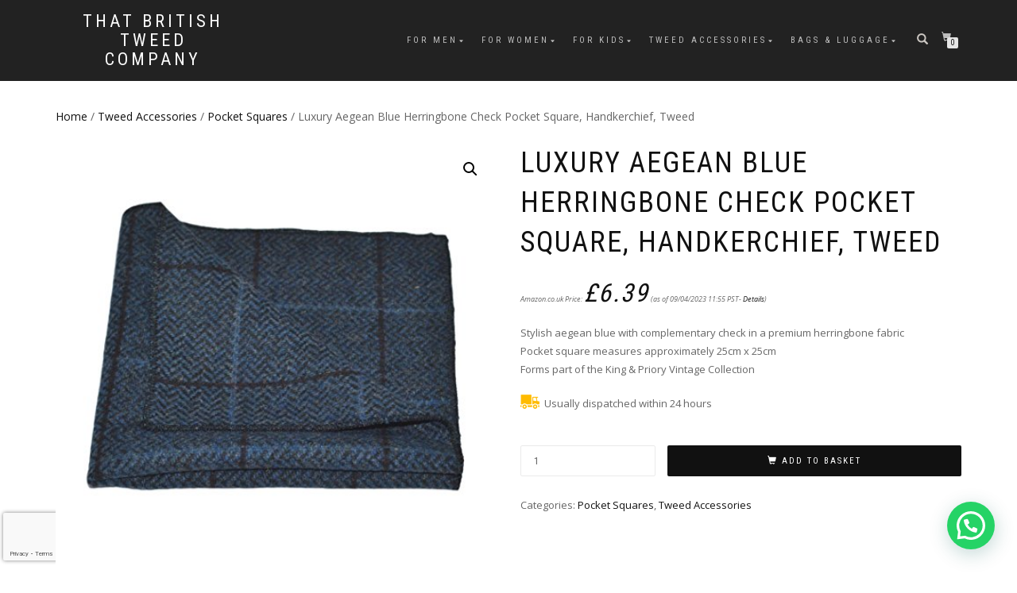

--- FILE ---
content_type: text/html; charset=UTF-8
request_url: https://www.thatbritishtweedcompany.co.uk/product/luxury-aegean-blue-herringbone-check-pocket-square-handkerchief-tweed/
body_size: 19006
content:
<!DOCTYPE html><html lang="en-GB"><head><meta charset="UTF-8"><meta name="viewport" content="width=device-width, initial-scale=1, maximum-scale=1"><link rel="profile" href="https://gmpg.org/xfn/11"><meta name='robots' content='index, follow, max-image-preview:large, max-snippet:-1, max-video-preview:-1' /><link media="all" href="https://www.thatbritishtweedcompany.co.uk/wp-content/cache/autoptimize/css/autoptimize_251340583e78f6a0c2a434ddd00447ef.css" rel="stylesheet"><title>Luxury Aegean Blue Herringbone Check Pocket Square, Handkerchief, Tweed - That British Tweed Company</title><link rel="canonical" href="https://www.thatbritishtweedcompany.co.uk/product/luxury-aegean-blue-herringbone-check-pocket-square-handkerchief-tweed/" /><meta property="og:locale" content="en_GB" /><meta property="og:type" content="article" /><meta property="og:title" content="Luxury Aegean Blue Herringbone Check Pocket Square, Handkerchief, Tweed - That British Tweed Company" /><meta property="og:description" content="Stylish aegean blue with complementary check in a premium herringbone fabric Pocket square measures approximately 25cm x 25cm Forms part of the King &amp; Priory Vintage Collection" /><meta property="og:url" content="https://www.thatbritishtweedcompany.co.uk/product/luxury-aegean-blue-herringbone-check-pocket-square-handkerchief-tweed/" /><meta property="og:site_name" content="That British Tweed Company" /><meta property="article:modified_time" content="2023-04-09T18:55:14+00:00" /><meta property="og:image" content="https://www.thatbritishtweedcompany.co.uk/wp-content/uploads/2019/03/Luxury-Aegean-Blue-Herringbone-Check-Pocket-Square-Handkerchief-Tweed-0.jpg" /><meta property="og:image:width" content="500" /><meta property="og:image:height" content="500" /><meta property="og:image:type" content="image/jpeg" /><meta name="twitter:card" content="summary_large_image" /> <script type="application/ld+json" class="yoast-schema-graph">{"@context":"https://schema.org","@graph":[{"@type":"WebPage","@id":"https://www.thatbritishtweedcompany.co.uk/product/luxury-aegean-blue-herringbone-check-pocket-square-handkerchief-tweed/","url":"https://www.thatbritishtweedcompany.co.uk/product/luxury-aegean-blue-herringbone-check-pocket-square-handkerchief-tweed/","name":"Luxury Aegean Blue Herringbone Check Pocket Square, Handkerchief, Tweed - That British Tweed Company","isPartOf":{"@id":"https://www.thatbritishtweedcompany.co.uk/#website"},"primaryImageOfPage":{"@id":"https://www.thatbritishtweedcompany.co.uk/product/luxury-aegean-blue-herringbone-check-pocket-square-handkerchief-tweed/#primaryimage"},"image":{"@id":"https://www.thatbritishtweedcompany.co.uk/product/luxury-aegean-blue-herringbone-check-pocket-square-handkerchief-tweed/#primaryimage"},"thumbnailUrl":"https://www.thatbritishtweedcompany.co.uk/wp-content/uploads/2019/03/Luxury-Aegean-Blue-Herringbone-Check-Pocket-Square-Handkerchief-Tweed-0.jpg","datePublished":"2019-03-06T04:10:27+00:00","dateModified":"2023-04-09T18:55:14+00:00","breadcrumb":{"@id":"https://www.thatbritishtweedcompany.co.uk/product/luxury-aegean-blue-herringbone-check-pocket-square-handkerchief-tweed/#breadcrumb"},"inLanguage":"en-GB","potentialAction":[{"@type":"ReadAction","target":["https://www.thatbritishtweedcompany.co.uk/product/luxury-aegean-blue-herringbone-check-pocket-square-handkerchief-tweed/"]}]},{"@type":"ImageObject","inLanguage":"en-GB","@id":"https://www.thatbritishtweedcompany.co.uk/product/luxury-aegean-blue-herringbone-check-pocket-square-handkerchief-tweed/#primaryimage","url":"https://www.thatbritishtweedcompany.co.uk/wp-content/uploads/2019/03/Luxury-Aegean-Blue-Herringbone-Check-Pocket-Square-Handkerchief-Tweed-0.jpg","contentUrl":"https://www.thatbritishtweedcompany.co.uk/wp-content/uploads/2019/03/Luxury-Aegean-Blue-Herringbone-Check-Pocket-Square-Handkerchief-Tweed-0.jpg","width":500,"height":500},{"@type":"BreadcrumbList","@id":"https://www.thatbritishtweedcompany.co.uk/product/luxury-aegean-blue-herringbone-check-pocket-square-handkerchief-tweed/#breadcrumb","itemListElement":[{"@type":"ListItem","position":1,"name":"Home","item":"https://www.thatbritishtweedcompany.co.uk/"},{"@type":"ListItem","position":2,"name":"Shop","item":"https://www.thatbritishtweedcompany.co.uk/shop/"},{"@type":"ListItem","position":3,"name":"Luxury Aegean Blue Herringbone Check Pocket Square, Handkerchief, Tweed"}]},{"@type":"WebSite","@id":"https://www.thatbritishtweedcompany.co.uk/#website","url":"https://www.thatbritishtweedcompany.co.uk/","name":"That British Tweed Company","description":"","potentialAction":[{"@type":"SearchAction","target":{"@type":"EntryPoint","urlTemplate":"https://www.thatbritishtweedcompany.co.uk/?s={search_term_string}"},"query-input":{"@type":"PropertyValueSpecification","valueRequired":true,"valueName":"search_term_string"}}],"inLanguage":"en-GB"}]}</script>  <script type='application/javascript'  id='pys-version-script'>console.log('PixelYourSite Free version 11.1.5.1');</script> <link rel='dns-prefetch' href='//www.googletagmanager.com' /><link rel="alternate" type="application/rss+xml" title="That British Tweed Company &raquo; Feed" href="https://www.thatbritishtweedcompany.co.uk/feed/" /><link rel="alternate" type="application/rss+xml" title="That British Tweed Company &raquo; Comments Feed" href="https://www.thatbritishtweedcompany.co.uk/comments/feed/" /><link rel="alternate" type="application/rss+xml" title="That British Tweed Company &raquo; Luxury Aegean Blue Herringbone Check Pocket Square, Handkerchief, Tweed Comments Feed" href="https://www.thatbritishtweedcompany.co.uk/product/luxury-aegean-blue-herringbone-check-pocket-square-handkerchief-tweed/feed/" />  <script src="//www.googletagmanager.com/gtag/js?id=G-BF6H48S0FN"  data-cfasync="false" data-wpfc-render="false" type="text/javascript" async></script> <script data-cfasync="false" data-wpfc-render="false" type="text/javascript">var mi_version = '9.11.0';
				var mi_track_user = true;
				var mi_no_track_reason = '';
								var MonsterInsightsDefaultLocations = {"page_location":"https:\/\/www.thatbritishtweedcompany.co.uk\/product\/luxury-aegean-blue-herringbone-check-pocket-square-handkerchief-tweed\/"};
								if ( typeof MonsterInsightsPrivacyGuardFilter === 'function' ) {
					var MonsterInsightsLocations = (typeof MonsterInsightsExcludeQuery === 'object') ? MonsterInsightsPrivacyGuardFilter( MonsterInsightsExcludeQuery ) : MonsterInsightsPrivacyGuardFilter( MonsterInsightsDefaultLocations );
				} else {
					var MonsterInsightsLocations = (typeof MonsterInsightsExcludeQuery === 'object') ? MonsterInsightsExcludeQuery : MonsterInsightsDefaultLocations;
				}

								var disableStrs = [
										'ga-disable-G-BF6H48S0FN',
									];

				/* Function to detect opted out users */
				function __gtagTrackerIsOptedOut() {
					for (var index = 0; index < disableStrs.length; index++) {
						if (document.cookie.indexOf(disableStrs[index] + '=true') > -1) {
							return true;
						}
					}

					return false;
				}

				/* Disable tracking if the opt-out cookie exists. */
				if (__gtagTrackerIsOptedOut()) {
					for (var index = 0; index < disableStrs.length; index++) {
						window[disableStrs[index]] = true;
					}
				}

				/* Opt-out function */
				function __gtagTrackerOptout() {
					for (var index = 0; index < disableStrs.length; index++) {
						document.cookie = disableStrs[index] + '=true; expires=Thu, 31 Dec 2099 23:59:59 UTC; path=/';
						window[disableStrs[index]] = true;
					}
				}

				if ('undefined' === typeof gaOptout) {
					function gaOptout() {
						__gtagTrackerOptout();
					}
				}
								window.dataLayer = window.dataLayer || [];

				window.MonsterInsightsDualTracker = {
					helpers: {},
					trackers: {},
				};
				if (mi_track_user) {
					function __gtagDataLayer() {
						dataLayer.push(arguments);
					}

					function __gtagTracker(type, name, parameters) {
						if (!parameters) {
							parameters = {};
						}

						if (parameters.send_to) {
							__gtagDataLayer.apply(null, arguments);
							return;
						}

						if (type === 'event') {
														parameters.send_to = monsterinsights_frontend.v4_id;
							var hookName = name;
							if (typeof parameters['event_category'] !== 'undefined') {
								hookName = parameters['event_category'] + ':' + name;
							}

							if (typeof MonsterInsightsDualTracker.trackers[hookName] !== 'undefined') {
								MonsterInsightsDualTracker.trackers[hookName](parameters);
							} else {
								__gtagDataLayer('event', name, parameters);
							}
							
						} else {
							__gtagDataLayer.apply(null, arguments);
						}
					}

					__gtagTracker('js', new Date());
					__gtagTracker('set', {
						'developer_id.dZGIzZG': true,
											});
					if ( MonsterInsightsLocations.page_location ) {
						__gtagTracker('set', MonsterInsightsLocations);
					}
										__gtagTracker('config', 'G-BF6H48S0FN', {"forceSSL":"true","page_path":location.pathname + location.search + location.hash} );
										window.gtag = __gtagTracker;										(function () {
						/* https://developers.google.com/analytics/devguides/collection/analyticsjs/ */
						/* ga and __gaTracker compatibility shim. */
						var noopfn = function () {
							return null;
						};
						var newtracker = function () {
							return new Tracker();
						};
						var Tracker = function () {
							return null;
						};
						var p = Tracker.prototype;
						p.get = noopfn;
						p.set = noopfn;
						p.send = function () {
							var args = Array.prototype.slice.call(arguments);
							args.unshift('send');
							__gaTracker.apply(null, args);
						};
						var __gaTracker = function () {
							var len = arguments.length;
							if (len === 0) {
								return;
							}
							var f = arguments[len - 1];
							if (typeof f !== 'object' || f === null || typeof f.hitCallback !== 'function') {
								if ('send' === arguments[0]) {
									var hitConverted, hitObject = false, action;
									if ('event' === arguments[1]) {
										if ('undefined' !== typeof arguments[3]) {
											hitObject = {
												'eventAction': arguments[3],
												'eventCategory': arguments[2],
												'eventLabel': arguments[4],
												'value': arguments[5] ? arguments[5] : 1,
											}
										}
									}
									if ('pageview' === arguments[1]) {
										if ('undefined' !== typeof arguments[2]) {
											hitObject = {
												'eventAction': 'page_view',
												'page_path': arguments[2],
											}
										}
									}
									if (typeof arguments[2] === 'object') {
										hitObject = arguments[2];
									}
									if (typeof arguments[5] === 'object') {
										Object.assign(hitObject, arguments[5]);
									}
									if ('undefined' !== typeof arguments[1].hitType) {
										hitObject = arguments[1];
										if ('pageview' === hitObject.hitType) {
											hitObject.eventAction = 'page_view';
										}
									}
									if (hitObject) {
										action = 'timing' === arguments[1].hitType ? 'timing_complete' : hitObject.eventAction;
										hitConverted = mapArgs(hitObject);
										__gtagTracker('event', action, hitConverted);
									}
								}
								return;
							}

							function mapArgs(args) {
								var arg, hit = {};
								var gaMap = {
									'eventCategory': 'event_category',
									'eventAction': 'event_action',
									'eventLabel': 'event_label',
									'eventValue': 'event_value',
									'nonInteraction': 'non_interaction',
									'timingCategory': 'event_category',
									'timingVar': 'name',
									'timingValue': 'value',
									'timingLabel': 'event_label',
									'page': 'page_path',
									'location': 'page_location',
									'title': 'page_title',
									'referrer' : 'page_referrer',
								};
								for (arg in args) {
																		if (!(!args.hasOwnProperty(arg) || !gaMap.hasOwnProperty(arg))) {
										hit[gaMap[arg]] = args[arg];
									} else {
										hit[arg] = args[arg];
									}
								}
								return hit;
							}

							try {
								f.hitCallback();
							} catch (ex) {
							}
						};
						__gaTracker.create = newtracker;
						__gaTracker.getByName = newtracker;
						__gaTracker.getAll = function () {
							return [];
						};
						__gaTracker.remove = noopfn;
						__gaTracker.loaded = true;
						window['__gaTracker'] = __gaTracker;
					})();
									} else {
										console.log("");
					(function () {
						function __gtagTracker() {
							return null;
						}

						window['__gtagTracker'] = __gtagTracker;
						window['gtag'] = __gtagTracker;
					})();
									}</script>  <script type="text/javascript">window._wpemojiSettings = {"baseUrl":"https:\/\/s.w.org\/images\/core\/emoji\/15.0.3\/72x72\/","ext":".png","svgUrl":"https:\/\/s.w.org\/images\/core\/emoji\/15.0.3\/svg\/","svgExt":".svg","source":{"concatemoji":"https:\/\/www.thatbritishtweedcompany.co.uk\/wp-includes\/js\/wp-emoji-release.min.js?ver=f02491795c417ac6cb722a0bd163dff0"}};
/*! This file is auto-generated */
!function(i,n){var o,s,e;function c(e){try{var t={supportTests:e,timestamp:(new Date).valueOf()};sessionStorage.setItem(o,JSON.stringify(t))}catch(e){}}function p(e,t,n){e.clearRect(0,0,e.canvas.width,e.canvas.height),e.fillText(t,0,0);var t=new Uint32Array(e.getImageData(0,0,e.canvas.width,e.canvas.height).data),r=(e.clearRect(0,0,e.canvas.width,e.canvas.height),e.fillText(n,0,0),new Uint32Array(e.getImageData(0,0,e.canvas.width,e.canvas.height).data));return t.every(function(e,t){return e===r[t]})}function u(e,t,n){switch(t){case"flag":return n(e,"\ud83c\udff3\ufe0f\u200d\u26a7\ufe0f","\ud83c\udff3\ufe0f\u200b\u26a7\ufe0f")?!1:!n(e,"\ud83c\uddfa\ud83c\uddf3","\ud83c\uddfa\u200b\ud83c\uddf3")&&!n(e,"\ud83c\udff4\udb40\udc67\udb40\udc62\udb40\udc65\udb40\udc6e\udb40\udc67\udb40\udc7f","\ud83c\udff4\u200b\udb40\udc67\u200b\udb40\udc62\u200b\udb40\udc65\u200b\udb40\udc6e\u200b\udb40\udc67\u200b\udb40\udc7f");case"emoji":return!n(e,"\ud83d\udc26\u200d\u2b1b","\ud83d\udc26\u200b\u2b1b")}return!1}function f(e,t,n){var r="undefined"!=typeof WorkerGlobalScope&&self instanceof WorkerGlobalScope?new OffscreenCanvas(300,150):i.createElement("canvas"),a=r.getContext("2d",{willReadFrequently:!0}),o=(a.textBaseline="top",a.font="600 32px Arial",{});return e.forEach(function(e){o[e]=t(a,e,n)}),o}function t(e){var t=i.createElement("script");t.src=e,t.defer=!0,i.head.appendChild(t)}"undefined"!=typeof Promise&&(o="wpEmojiSettingsSupports",s=["flag","emoji"],n.supports={everything:!0,everythingExceptFlag:!0},e=new Promise(function(e){i.addEventListener("DOMContentLoaded",e,{once:!0})}),new Promise(function(t){var n=function(){try{var e=JSON.parse(sessionStorage.getItem(o));if("object"==typeof e&&"number"==typeof e.timestamp&&(new Date).valueOf()<e.timestamp+604800&&"object"==typeof e.supportTests)return e.supportTests}catch(e){}return null}();if(!n){if("undefined"!=typeof Worker&&"undefined"!=typeof OffscreenCanvas&&"undefined"!=typeof URL&&URL.createObjectURL&&"undefined"!=typeof Blob)try{var e="postMessage("+f.toString()+"("+[JSON.stringify(s),u.toString(),p.toString()].join(",")+"));",r=new Blob([e],{type:"text/javascript"}),a=new Worker(URL.createObjectURL(r),{name:"wpTestEmojiSupports"});return void(a.onmessage=function(e){c(n=e.data),a.terminate(),t(n)})}catch(e){}c(n=f(s,u,p))}t(n)}).then(function(e){for(var t in e)n.supports[t]=e[t],n.supports.everything=n.supports.everything&&n.supports[t],"flag"!==t&&(n.supports.everythingExceptFlag=n.supports.everythingExceptFlag&&n.supports[t]);n.supports.everythingExceptFlag=n.supports.everythingExceptFlag&&!n.supports.flag,n.DOMReady=!1,n.readyCallback=function(){n.DOMReady=!0}}).then(function(){return e}).then(function(){var e;n.supports.everything||(n.readyCallback(),(e=n.source||{}).concatemoji?t(e.concatemoji):e.wpemoji&&e.twemoji&&(t(e.twemoji),t(e.wpemoji)))}))}((window,document),window._wpemojiSettings);</script> <script type="text/javascript" src="https://www.thatbritishtweedcompany.co.uk/wp-includes/js/jquery/jquery.min.js?ver=3.7.1" id="jquery-core-js"></script> <script data-cfasync="false" data-wpfc-render="false" type="text/javascript" id='monsterinsights-frontend-script-js-extra'>var monsterinsights_frontend = {"js_events_tracking":"true","download_extensions":"doc,pdf,ppt,zip,xls,docx,pptx,xlsx","inbound_paths":"[]","home_url":"https:\/\/www.thatbritishtweedcompany.co.uk","hash_tracking":"true","v4_id":"G-BF6H48S0FN"};</script> <script type="text/javascript" id="wc-add-to-cart-js-extra">var wc_add_to_cart_params = {"ajax_url":"\/wp-admin\/admin-ajax.php","wc_ajax_url":"\/?wc-ajax=%%endpoint%%","i18n_view_cart":"View basket","cart_url":"https:\/\/www.thatbritishtweedcompany.co.uk\/basket\/","is_cart":"","cart_redirect_after_add":"no"};</script> <script type="text/javascript" id="wc-single-product-js-extra">var wc_single_product_params = {"i18n_required_rating_text":"Please select a rating","i18n_product_gallery_trigger_text":"View full-screen image gallery","review_rating_required":"yes","flexslider":{"rtl":false,"animation":"slide","smoothHeight":true,"directionNav":false,"controlNav":"thumbnails","slideshow":false,"animationSpeed":500,"animationLoop":false,"allowOneSlide":false},"zoom_enabled":"1","zoom_options":[],"photoswipe_enabled":"1","photoswipe_options":{"shareEl":false,"closeOnScroll":false,"history":false,"hideAnimationDuration":0,"showAnimationDuration":0},"flexslider_enabled":"1"};</script> <script type="text/javascript" id="WooZone-frontend-script-js-extra">var woozone_vars = {"ajax_url":"https:\/\/www.thatbritishtweedcompany.co.uk\/wp-admin\/admin-ajax.php","checkout_url":"https:\/\/www.thatbritishtweedcompany.co.uk\/checkout\/","nonce":"ebb823bde7","lang":{"loading":"Loading...","closing":"Closing...","saving":"Saving...","updating":"Updating...","amzcart_checkout":"checkout done","amzcart_cancel":"canceled","amzcart_checkout_msg":"all good","amzcart_cancel_msg":"You must check or cancel all amazon shops!","available_yes":"available","available_no":"not available","load_cross_sell_box":"Frequently Bought Together Loading..."}};</script> <script type="text/javascript" id="AVI-frontend-js-extra">var AVI_vars = {"ajaxurl":"https:\/\/www.thatbritishtweedcompany.co.uk\/wp-admin\/admin-ajax.php","woocommerce":"9.5.3","main_images_class":".woocommerce-product-gallery","theme_TextDomain":"shop-isle-pro","base_product_url":"https:\/\/www.thatbritishtweedcompany.co.uk\/product\/luxury-aegean-blue-herringbone-check-pocket-square-handkerchief-tweed\/","force_compatibility":"false","permalink_enable":"true"};</script> <script type="text/javascript" id="pys-js-extra">var pysOptions = {"staticEvents":{"facebook":{"woo_view_content":[{"delay":0,"type":"static","name":"ViewContent","pixelIds":["675449862637275"],"eventID":"0e616dd5-b627-4967-aa7e-e163eb9016c7","params":{"content_ids":["wc_post_id_41601"],"content_type":"product","content_name":"Luxury Aegean Blue Herringbone Check Pocket Square, Handkerchief, Tweed","category_name":"Tweed Accessories, Pocket Squares","value":"6.39","currency":"GBP","product_price":"6.39","page_title":"Luxury Aegean Blue Herringbone Check Pocket Square, Handkerchief, Tweed","post_type":"product","post_id":41601,"plugin":"PixelYourSite","user_role":"guest","event_url":"www.thatbritishtweedcompany.co.uk\/product\/luxury-aegean-blue-herringbone-check-pocket-square-handkerchief-tweed\/"},"e_id":"woo_view_content","ids":[],"hasTimeWindow":false,"timeWindow":0,"woo_order":"","edd_order":""}],"init_event":[{"delay":0,"type":"static","ajaxFire":false,"name":"PageView","pixelIds":["675449862637275"],"eventID":"be3ab6b2-3233-46f3-af5e-0b23cce11e2f","params":{"page_title":"Luxury Aegean Blue Herringbone Check Pocket Square, Handkerchief, Tweed","post_type":"product","post_id":41601,"plugin":"PixelYourSite","user_role":"guest","event_url":"www.thatbritishtweedcompany.co.uk\/product\/luxury-aegean-blue-herringbone-check-pocket-square-handkerchief-tweed\/"},"e_id":"init_event","ids":[],"hasTimeWindow":false,"timeWindow":0,"woo_order":"","edd_order":""}]}},"dynamicEvents":[],"triggerEvents":[],"triggerEventTypes":[],"facebook":{"pixelIds":["675449862637275"],"advancedMatching":[],"advancedMatchingEnabled":false,"removeMetadata":false,"wooVariableAsSimple":true,"serverApiEnabled":false,"wooCRSendFromServer":false,"send_external_id":null,"enabled_medical":false,"do_not_track_medical_param":["event_url","post_title","page_title","landing_page","content_name","categories","category_name","tags"],"meta_ldu":false},"debug":"","siteUrl":"https:\/\/www.thatbritishtweedcompany.co.uk","ajaxUrl":"https:\/\/www.thatbritishtweedcompany.co.uk\/wp-admin\/admin-ajax.php","ajax_event":"4ef5d9f729","enable_remove_download_url_param":"1","cookie_duration":"7","last_visit_duration":"60","enable_success_send_form":"","ajaxForServerEvent":"1","ajaxForServerStaticEvent":"1","useSendBeacon":"1","send_external_id":"1","external_id_expire":"180","track_cookie_for_subdomains":"1","google_consent_mode":"1","gdpr":{"ajax_enabled":false,"all_disabled_by_api":false,"facebook_disabled_by_api":false,"analytics_disabled_by_api":false,"google_ads_disabled_by_api":false,"pinterest_disabled_by_api":false,"bing_disabled_by_api":false,"reddit_disabled_by_api":false,"externalID_disabled_by_api":false,"facebook_prior_consent_enabled":false,"analytics_prior_consent_enabled":true,"google_ads_prior_consent_enabled":null,"pinterest_prior_consent_enabled":true,"bing_prior_consent_enabled":true,"cookiebot_integration_enabled":false,"cookiebot_facebook_consent_category":"marketing","cookiebot_analytics_consent_category":"statistics","cookiebot_tiktok_consent_category":"marketing","cookiebot_google_ads_consent_category":"marketing","cookiebot_pinterest_consent_category":"marketing","cookiebot_bing_consent_category":"marketing","consent_magic_integration_enabled":false,"real_cookie_banner_integration_enabled":false,"cookie_notice_integration_enabled":false,"cookie_law_info_integration_enabled":false,"analytics_storage":{"enabled":true,"value":"granted","filter":false},"ad_storage":{"enabled":true,"value":"granted","filter":false},"ad_user_data":{"enabled":true,"value":"granted","filter":false},"ad_personalization":{"enabled":true,"value":"granted","filter":false}},"cookie":{"disabled_all_cookie":false,"disabled_start_session_cookie":false,"disabled_advanced_form_data_cookie":false,"disabled_landing_page_cookie":false,"disabled_first_visit_cookie":false,"disabled_trafficsource_cookie":false,"disabled_utmTerms_cookie":false,"disabled_utmId_cookie":false},"tracking_analytics":{"TrafficSource":"direct","TrafficLanding":"undefined","TrafficUtms":[],"TrafficUtmsId":[]},"GATags":{"ga_datalayer_type":"default","ga_datalayer_name":"dataLayerPYS"},"woo":{"enabled":true,"enabled_save_data_to_orders":true,"addToCartOnButtonEnabled":true,"addToCartOnButtonValueEnabled":true,"addToCartOnButtonValueOption":"price","singleProductId":41601,"removeFromCartSelector":"form.woocommerce-cart-form .remove","addToCartCatchMethod":"add_cart_hook","is_order_received_page":false,"containOrderId":false},"edd":{"enabled":false},"cache_bypass":"1769356059"};</script> 
 <script type="text/javascript" src="https://www.googletagmanager.com/gtag/js?id=GT-MQPX43C" id="google_gtagjs-js" async></script> <script type="text/javascript" id="google_gtagjs-js-after">window.dataLayer = window.dataLayer || [];function gtag(){dataLayer.push(arguments);}
gtag("set","linker",{"domains":["www.thatbritishtweedcompany.co.uk"]});
gtag("js", new Date());
gtag("set", "developer_id.dZTNiMT", true);
gtag("config", "GT-MQPX43C");
 window._googlesitekit = window._googlesitekit || {}; window._googlesitekit.throttledEvents = []; window._googlesitekit.gtagEvent = (name, data) => { var key = JSON.stringify( { name, data } ); if ( !! window._googlesitekit.throttledEvents[ key ] ) { return; } window._googlesitekit.throttledEvents[ key ] = true; setTimeout( () => { delete window._googlesitekit.throttledEvents[ key ]; }, 5 ); gtag( "event", name, { ...data, event_source: "site-kit" } ); };</script> <link rel="https://api.w.org/" href="https://www.thatbritishtweedcompany.co.uk/wp-json/" /><link rel="alternate" title="JSON" type="application/json" href="https://www.thatbritishtweedcompany.co.uk/wp-json/wp/v2/product/41601" /><link rel="alternate" title="oEmbed (JSON)" type="application/json+oembed" href="https://www.thatbritishtweedcompany.co.uk/wp-json/oembed/1.0/embed?url=https%3A%2F%2Fwww.thatbritishtweedcompany.co.uk%2Fproduct%2Fluxury-aegean-blue-herringbone-check-pocket-square-handkerchief-tweed%2F" /><link rel="alternate" title="oEmbed (XML)" type="text/xml+oembed" href="https://www.thatbritishtweedcompany.co.uk/wp-json/oembed/1.0/embed?url=https%3A%2F%2Fwww.thatbritishtweedcompany.co.uk%2Fproduct%2Fluxury-aegean-blue-herringbone-check-pocket-square-handkerchief-tweed%2F&#038;format=xml" /><meta name="generator" content="Site Kit by Google 1.168.0" /><link rel="apple-touch-icon" sizes="180x180" href="/apple-touch-icon.png"><link rel="icon" type="image/png" sizes="32x32" href="/favicon-32x32.png"><link rel="icon" type="image/png" sizes="16x16" href="/favicon-16x16.png"><link rel="manifest" href="/manifest.json"><link rel="mask-icon" href="/safari-pinned-tab.svg" color="#5bbad5"><meta name="theme-color" content="#ffffff"> <noscript><style>.woocommerce-product-gallery{ opacity: 1 !important; }</style></noscript><meta name="google-adsense-platform-account" content="ca-host-pub-2644536267352236"><meta name="google-adsense-platform-domain" content="sitekit.withgoogle.com"><link rel="icon" href="https://www.thatbritishtweedcompany.co.uk/wp-content/uploads/2018/01/cropped-British-Tweed-Fashion-32x32.jpg" sizes="32x32" /><link rel="icon" href="https://www.thatbritishtweedcompany.co.uk/wp-content/uploads/2018/01/cropped-British-Tweed-Fashion-192x192.jpg" sizes="192x192" /><link rel="apple-touch-icon" href="https://www.thatbritishtweedcompany.co.uk/wp-content/uploads/2018/01/cropped-British-Tweed-Fashion-180x180.jpg" /><meta name="msapplication-TileImage" content="https://www.thatbritishtweedcompany.co.uk/wp-content/uploads/2018/01/cropped-British-Tweed-Fashion-270x270.jpg" /></head><body data-rsssl=1 class="product-template-default single single-product postid-41601 theme-shop-isle-pro woocommerce woocommerce-page woocommerce-no-js woocommerce-active"><header class="header "><nav class="navbar navbar-custom navbar-fixed-top " role="navigation"><div class="container"><div class="header-container"><div class="navbar-header"><div class="shop_isle_header_title"><div class="shop-isle-header-title-inner"><p class="site-title"><a href="https://www.thatbritishtweedcompany.co.uk/" title="That British Tweed Company" rel="home">That British Tweed Company</a></p><p class="site-description"><a href="https://www.thatbritishtweedcompany.co.uk/" title="" rel="home"></a></p></div></div><div type="button" class="navbar-toggle" data-toggle="collapse" data-target="#custom-collapse"> <span class="sr-only">Toggle navigation</span> <span class="icon-bar"></span> <span class="icon-bar"></span> <span class="icon-bar"></span></div></div><div class="header-menu-wrap"><div class="collapse navbar-collapse" id="custom-collapse"><ul id="menu-british-tweed-company" class="nav navbar-nav navbar-right"><li id="menu-item-9972" class="menu-item menu-item-type-taxonomy menu-item-object-product_cat menu-item-has-children menu-item-9972"><a href="https://www.thatbritishtweedcompany.co.uk/product-category/mens-tweed-fashion/" title="Mens Tweed Fashion">For Men</a><ul class="sub-menu"><li id="menu-item-20446" class="menu-item menu-item-type-taxonomy menu-item-object-product_cat menu-item-has-children menu-item-20446"><a href="https://www.thatbritishtweedcompany.co.uk/product-category/mens-tweed-fashion/made-to-measure-suits/">Made to Measure Suits</a><ul class="sub-menu"><li id="menu-item-24993" class="menu-item menu-item-type-taxonomy menu-item-object-product_cat menu-item-24993"><a href="https://www.thatbritishtweedcompany.co.uk/product-category/mens-tweed-fashion/made-to-measure-suits/">Made to Measure Suits</a></li><li id="menu-item-24994" class="menu-item menu-item-type-post_type menu-item-object-page menu-item-24994"><a href="https://www.thatbritishtweedcompany.co.uk/how-to-measure-yourself-for-a-suit/">How to Measure Yourself for a Suit</a></li></ul></li><li id="menu-item-10041" class="menu-item menu-item-type-taxonomy menu-item-object-product_cat menu-item-has-children menu-item-10041"><a href="https://www.thatbritishtweedcompany.co.uk/product-category/mens-tweed-fashion/mens-tweed-suits/">Mens Tweed Tailoring</a><ul class="sub-menu"><li id="menu-item-20447" class="menu-item menu-item-type-taxonomy menu-item-object-product_cat menu-item-20447"><a href="https://www.thatbritishtweedcompany.co.uk/product-category/mens-tweed-fashion/made-to-measure-suits/">Made to Measure Suits</a></li><li id="menu-item-9973" class="menu-item menu-item-type-taxonomy menu-item-object-product_cat menu-item-9973"><a href="https://www.thatbritishtweedcompany.co.uk/product-category/mens-tweed-fashion/mens-tweed-suits/">Mens Tweed Suits</a></li><li id="menu-item-10042" class="menu-item menu-item-type-taxonomy menu-item-object-product_cat menu-item-10042"><a href="https://www.thatbritishtweedcompany.co.uk/product-category/mens-tweed-fashion/mens-tweed-jackets/">Mens Tweed Jackets &#038; Blazers</a></li><li id="menu-item-10043" class="menu-item menu-item-type-taxonomy menu-item-object-product_cat menu-item-10043"><a href="https://www.thatbritishtweedcompany.co.uk/product-category/mens-tweed-fashion/mens-tweed-waistcoats/">Mens Tweed Waistcoats</a></li><li id="menu-item-10044" class="menu-item menu-item-type-taxonomy menu-item-object-product_cat menu-item-10044"><a href="https://www.thatbritishtweedcompany.co.uk/product-category/mens-tweed-fashion/mens-tweed-trousers/">Mens Tweed Trousers</a></li><li id="menu-item-10045" class="menu-item menu-item-type-taxonomy menu-item-object-product_cat menu-item-has-children menu-item-10045"><a href="https://www.thatbritishtweedcompany.co.uk/product-category/mens-tweed-fashion/mens-tweed-neckwear/">Tweed Neckwear</a><ul class="sub-menu"><li id="menu-item-10048" class="menu-item menu-item-type-taxonomy menu-item-object-product_cat menu-item-10048"><a href="https://www.thatbritishtweedcompany.co.uk/product-category/mens-tweed-fashion/mens-tweed-neckwear/mens-tweed-ties/">Tweed Ties</a></li><li id="menu-item-10046" class="menu-item menu-item-type-taxonomy menu-item-object-product_cat menu-item-10046"><a href="https://www.thatbritishtweedcompany.co.uk/product-category/mens-tweed-fashion/mens-tweed-neckwear/mens-tweed-bowties/">Tweed Bowties</a></li><li id="menu-item-10047" class="menu-item menu-item-type-taxonomy menu-item-object-product_cat menu-item-10047"><a href="https://www.thatbritishtweedcompany.co.uk/product-category/mens-tweed-fashion/mens-tweed-neckwear/mens-tweed-scarves/">Tweed Scarves</a></li></ul></li></ul></li><li id="menu-item-9974" class="menu-item menu-item-type-taxonomy menu-item-object-product_cat menu-item-9974"><a href="https://www.thatbritishtweedcompany.co.uk/product-category/mens-tweed-fashion/mens-tweed-jackets/">Mens Tweed Jackets &#038; Blazers</a></li><li id="menu-item-9975" class="menu-item menu-item-type-taxonomy menu-item-object-product_cat menu-item-9975"><a href="https://www.thatbritishtweedcompany.co.uk/product-category/mens-tweed-fashion/mens-tweed-waistcoats/">Mens Tweed Waistcoats</a></li><li id="menu-item-9976" class="menu-item menu-item-type-taxonomy menu-item-object-product_cat menu-item-9976"><a href="https://www.thatbritishtweedcompany.co.uk/product-category/mens-tweed-fashion/mens-tweed-trousers/">Mens Tweed Trousers</a></li><li id="menu-item-9978" class="menu-item menu-item-type-taxonomy menu-item-object-product_cat menu-item-9978"><a href="https://www.thatbritishtweedcompany.co.uk/product-category/mens-tweed-fashion/mens-tweed-coats/">Mens Tweed Coats</a></li><li id="menu-item-9979" class="menu-item menu-item-type-taxonomy menu-item-object-product_cat menu-item-9979"><a href="https://www.thatbritishtweedcompany.co.uk/product-category/mens-tweed-fashion/mens-tweed-gilets/">Mens Tweed Gilets</a></li><li id="menu-item-912319" class="menu-item menu-item-type-taxonomy menu-item-object-product_cat menu-item-has-children menu-item-912319"><a href="https://www.thatbritishtweedcompany.co.uk/product-category/mens-tweed-fashion/">Men&#8217;s Tweed Accessories</a><ul class="sub-menu"><li id="menu-item-9980" class="menu-item menu-item-type-taxonomy menu-item-object-product_cat menu-item-has-children menu-item-9980"><a href="https://www.thatbritishtweedcompany.co.uk/product-category/mens-tweed-fashion/mens-tweed-neckwear/">Tweed Neckwear</a><ul class="sub-menu"><li id="menu-item-9981" class="menu-item menu-item-type-taxonomy menu-item-object-product_cat menu-item-9981"><a href="https://www.thatbritishtweedcompany.co.uk/product-category/mens-tweed-fashion/mens-tweed-neckwear/mens-tweed-bowties/">Tweed Bowties</a></li><li id="menu-item-9983" class="menu-item menu-item-type-taxonomy menu-item-object-product_cat menu-item-9983"><a href="https://www.thatbritishtweedcompany.co.uk/product-category/mens-tweed-fashion/mens-tweed-neckwear/mens-tweed-ties/">Tweed Ties</a></li><li id="menu-item-9982" class="menu-item menu-item-type-taxonomy menu-item-object-product_cat menu-item-9982"><a href="https://www.thatbritishtweedcompany.co.uk/product-category/mens-tweed-fashion/mens-tweed-neckwear/mens-tweed-scarves/">Tweed Scarves</a></li></ul></li><li id="menu-item-9984" class="menu-item menu-item-type-taxonomy menu-item-object-product_cat menu-item-9984"><a href="https://www.thatbritishtweedcompany.co.uk/product-category/mens-tweed-fashion/mens-tweed-hats/">Mens Tweed Hats</a></li><li id="menu-item-9985" class="menu-item menu-item-type-taxonomy menu-item-object-product_cat menu-item-9985"><a href="https://www.thatbritishtweedcompany.co.uk/product-category/mens-tweed-fashion/mens-tweed-gloves/">Mens Tweed Gloves</a></li><li id="menu-item-9986" class="menu-item menu-item-type-taxonomy menu-item-object-product_cat menu-item-has-children menu-item-9986"><a href="https://www.thatbritishtweedcompany.co.uk/product-category/mens-tweed-fashion/mens-tweed-shoes-slippers/">Mens Tweed Shoes &#038; Slippers</a><ul class="sub-menu"><li id="menu-item-9987" class="menu-item menu-item-type-taxonomy menu-item-object-product_cat menu-item-9987"><a href="https://www.thatbritishtweedcompany.co.uk/product-category/mens-tweed-fashion/mens-tweed-shoes-slippers/mens-tweed-shoes/">Mens Tweed Shoes</a></li><li id="menu-item-9988" class="menu-item menu-item-type-taxonomy menu-item-object-product_cat menu-item-9988"><a href="https://www.thatbritishtweedcompany.co.uk/product-category/mens-tweed-fashion/mens-tweed-shoes-slippers/mens-tweed-slippers/">Mens Tweed Slippers</a></li></ul></li></ul></li></ul></li><li id="menu-item-9989" class="menu-item menu-item-type-taxonomy menu-item-object-product_cat menu-item-has-children menu-item-9989"><a href="https://www.thatbritishtweedcompany.co.uk/product-category/womens-tweed-fashion/">For Women</a><ul class="sub-menu"><li id="menu-item-912318" class="menu-item menu-item-type-taxonomy menu-item-object-product_cat menu-item-has-children menu-item-912318"><a href="https://www.thatbritishtweedcompany.co.uk/product-category/womens-tweed-fashion/">Women&#8217;s Tailoring</a><ul class="sub-menu"><li id="menu-item-912312" class="menu-item menu-item-type-taxonomy menu-item-object-product_cat menu-item-912312"><a href="https://www.thatbritishtweedcompany.co.uk/product-category/womens-tweed-fashion/womens-made-to-measure-tweed-suits/">Womens Made to Measure</a></li><li id="menu-item-912311" class="menu-item menu-item-type-taxonomy menu-item-object-product_cat menu-item-912311"><a href="https://www.thatbritishtweedcompany.co.uk/product-category/womens-tweed-fashion/womens-tweed-suits/">Women&#8217;s Tweed Suits</a></li><li id="menu-item-9991" class="menu-item menu-item-type-taxonomy menu-item-object-product_cat menu-item-9991"><a href="https://www.thatbritishtweedcompany.co.uk/product-category/womens-tweed-fashion/womens-tweed-jackets/">Womens Tweed Jackets &#038; Blazers</a></li><li id="menu-item-912321" class="menu-item menu-item-type-post_type menu-item-object-page menu-item-912321"><a href="https://www.thatbritishtweedcompany.co.uk/how-to-measure-yourself-for-a-womens-suit/">How to Measure Yourself for a Women&#8217;s Suit</a></li></ul></li><li id="menu-item-912320" class="menu-item menu-item-type-taxonomy menu-item-object-product_cat menu-item-912320"><a href="https://www.thatbritishtweedcompany.co.uk/product-category/womens-tweed-fashion/womens-tweed-suits/">Women&#8217;s Tweed Suits</a></li><li id="menu-item-9992" class="menu-item menu-item-type-taxonomy menu-item-object-product_cat menu-item-9992"><a href="https://www.thatbritishtweedcompany.co.uk/product-category/womens-tweed-fashion/womens-tweed-trousers/">Womens Tweed Trousers</a></li><li id="menu-item-9990" class="menu-item menu-item-type-taxonomy menu-item-object-product_cat menu-item-9990"><a href="https://www.thatbritishtweedcompany.co.uk/product-category/womens-tweed-fashion/womens-tweed-coats/">Womens Tweed Coats</a></li><li id="menu-item-9995" class="menu-item menu-item-type-taxonomy menu-item-object-product_cat menu-item-9995"><a href="https://www.thatbritishtweedcompany.co.uk/product-category/womens-tweed-fashion/womens-tweed-gilets-waistcoats/">Womens Tweed Gilets &#038; Waistcoats</a></li><li id="menu-item-9993" class="menu-item menu-item-type-taxonomy menu-item-object-product_cat menu-item-9993"><a href="https://www.thatbritishtweedcompany.co.uk/product-category/womens-tweed-fashion/womens-tweed-skirts/">Womens Tweed Skirts</a></li><li id="menu-item-9994" class="menu-item menu-item-type-taxonomy menu-item-object-product_cat menu-item-9994"><a href="https://www.thatbritishtweedcompany.co.uk/product-category/womens-tweed-fashion/womens-tweed-dresses/">Womens Tweed Dresses</a></li><li id="menu-item-912310" class="menu-item menu-item-type-taxonomy menu-item-object-product_cat menu-item-912310"><a href="https://www.thatbritishtweedcompany.co.uk/product-category/womens-tweed-fashion/womens-shirts/">Women&#8217;s Shirts</a></li><li id="menu-item-9997" class="menu-item menu-item-type-taxonomy menu-item-object-product_cat menu-item-9997"><a href="https://www.thatbritishtweedcompany.co.uk/product-category/womens-tweed-fashion/womens-tweed-shorts/">Womens Tweed Shorts</a></li><li id="menu-item-9996" class="menu-item menu-item-type-taxonomy menu-item-object-product_cat menu-item-9996"><a href="https://www.thatbritishtweedcompany.co.uk/product-category/womens-tweed-fashion/womens-tweed-tops/">Womens Tweed Tops</a></li><li id="menu-item-912313" class="menu-item menu-item-type-taxonomy menu-item-object-product_cat menu-item-has-children menu-item-912313"><a href="https://www.thatbritishtweedcompany.co.uk/product-category/womens-tweed-fashion/">Women&#8217;s Accessories</a><ul class="sub-menu"><li id="menu-item-912314" class="menu-item menu-item-type-taxonomy menu-item-object-product_cat menu-item-has-children menu-item-912314"><a href="https://www.thatbritishtweedcompany.co.uk/product-category/mens-tweed-fashion/mens-tweed-neckwear/">Tweed Neckwear</a><ul class="sub-menu"><li id="menu-item-912315" class="menu-item menu-item-type-taxonomy menu-item-object-product_cat menu-item-912315"><a href="https://www.thatbritishtweedcompany.co.uk/product-category/mens-tweed-fashion/mens-tweed-neckwear/mens-tweed-bowties/">Tweed Bowties</a></li><li id="menu-item-912316" class="menu-item menu-item-type-taxonomy menu-item-object-product_cat menu-item-912316"><a href="https://www.thatbritishtweedcompany.co.uk/product-category/mens-tweed-fashion/mens-tweed-neckwear/mens-tweed-scarves/">Tweed Scarves</a></li><li id="menu-item-912317" class="menu-item menu-item-type-taxonomy menu-item-object-product_cat menu-item-912317"><a href="https://www.thatbritishtweedcompany.co.uk/product-category/mens-tweed-fashion/mens-tweed-neckwear/mens-tweed-ties/">Tweed Ties</a></li></ul></li><li id="menu-item-9998" class="menu-item menu-item-type-taxonomy menu-item-object-product_cat menu-item-9998"><a href="https://www.thatbritishtweedcompany.co.uk/product-category/womens-tweed-fashion/womens-tweed-gloves/">Womens Tweed Gloves</a></li><li id="menu-item-9999" class="menu-item menu-item-type-taxonomy menu-item-object-product_cat menu-item-9999"><a href="https://www.thatbritishtweedcompany.co.uk/product-category/womens-tweed-fashion/womens-tweed-hats/">Womens Tweed Hats</a></li><li id="menu-item-10000" class="menu-item menu-item-type-taxonomy menu-item-object-product_cat menu-item-has-children menu-item-10000"><a href="https://www.thatbritishtweedcompany.co.uk/product-category/womens-tweed-fashion/womens-tweed-shoes-slippers/">Womens Tweed Shoes &#038; Slippers</a><ul class="sub-menu"><li id="menu-item-10001" class="menu-item menu-item-type-taxonomy menu-item-object-product_cat menu-item-10001"><a href="https://www.thatbritishtweedcompany.co.uk/product-category/womens-tweed-fashion/womens-tweed-shoes-slippers/womens-tweed-shoes/">Womens Tweed Shoes</a></li><li id="menu-item-10002" class="menu-item menu-item-type-taxonomy menu-item-object-product_cat menu-item-10002"><a href="https://www.thatbritishtweedcompany.co.uk/product-category/womens-tweed-fashion/womens-tweed-shoes-slippers/womens-tweed-slippers/">Womens Tweed Slippers</a></li></ul></li></ul></li></ul></li><li id="menu-item-33079" class="menu-item menu-item-type-taxonomy menu-item-object-product_cat menu-item-has-children menu-item-33079"><a href="https://www.thatbritishtweedcompany.co.uk/product-category/childrens-tweed-fashion/" title="Childrens Tweed Fashion">For Kids</a><ul class="sub-menu"><li id="menu-item-33080" class="menu-item menu-item-type-taxonomy menu-item-object-product_cat menu-item-33080"><a href="https://www.thatbritishtweedcompany.co.uk/product-category/childrens-tweed-fashion/childrens-tweed-suits/">Childrens Tweed Suits</a></li><li id="menu-item-33081" class="menu-item menu-item-type-taxonomy menu-item-object-product_cat menu-item-33081"><a href="https://www.thatbritishtweedcompany.co.uk/product-category/childrens-tweed-fashion/childrens-tweed-jackets-coats/">Childrens Tweed Jackets &#038; Waistcoats</a></li></ul></li><li id="menu-item-10004" class="menu-item menu-item-type-taxonomy menu-item-object-product_cat current-product-ancestor current-menu-parent current-product-parent menu-item-has-children menu-item-10004"><a href="https://www.thatbritishtweedcompany.co.uk/product-category/tweed-accessories/">Tweed Accessories</a><ul class="sub-menu"><li id="menu-item-10006" class="menu-item menu-item-type-taxonomy menu-item-object-product_cat menu-item-10006"><a href="https://www.thatbritishtweedcompany.co.uk/product-category/tweed-accessories/mens-tweed-wallets/">Tweed Wallets</a></li><li id="menu-item-10005" class="menu-item menu-item-type-taxonomy menu-item-object-product_cat menu-item-10005"><a href="https://www.thatbritishtweedcompany.co.uk/product-category/tweed-accessories/womens-tweed-purse/">Tweed Purses</a></li><li id="menu-item-10007" class="menu-item menu-item-type-taxonomy menu-item-object-product_cat menu-item-10007"><a href="https://www.thatbritishtweedcompany.co.uk/product-category/tweed-accessories/tweed-phone-tablet-covers/">Tweed Phone Cases &#038; Tablet Covers</a></li><li id="menu-item-10008" class="menu-item menu-item-type-taxonomy menu-item-object-product_cat menu-item-10008"><a href="https://www.thatbritishtweedcompany.co.uk/product-category/tweed-accessories/tweed-cufflinks/">Tweed Cufflinks</a></li><li id="menu-item-10009" class="menu-item menu-item-type-taxonomy menu-item-object-product_cat menu-item-10009"><a href="https://www.thatbritishtweedcompany.co.uk/product-category/tweed-accessories/tweed-hip-flasks/">Tweed Hip Flasks</a></li><li id="menu-item-10010" class="menu-item menu-item-type-taxonomy menu-item-object-product_cat menu-item-10010"><a href="https://www.thatbritishtweedcompany.co.uk/product-category/tweed-accessories/tweed-keyrings/">Tweed Keyrings</a></li></ul></li><li id="menu-item-10014" class="menu-item menu-item-type-taxonomy menu-item-object-product_cat menu-item-has-children menu-item-10014"><a href="https://www.thatbritishtweedcompany.co.uk/product-category/tweed-bags-and-luggage/">Bags &#038; Luggage</a><ul class="sub-menu"><li id="menu-item-10018" class="menu-item menu-item-type-taxonomy menu-item-object-product_cat menu-item-10018"><a href="https://www.thatbritishtweedcompany.co.uk/product-category/tweed-bags-and-luggage/tweed-make-up-toiletry-bags/">Tweed Make-Up &#038; Toiletry Bags</a></li><li id="menu-item-10015" class="menu-item menu-item-type-taxonomy menu-item-object-product_cat menu-item-10015"><a href="https://www.thatbritishtweedcompany.co.uk/product-category/tweed-bags-and-luggage/mens-tweed-bags/">Mens / Unisex Tweed Bags</a></li><li id="menu-item-10016" class="menu-item menu-item-type-taxonomy menu-item-object-product_cat menu-item-10016"><a href="https://www.thatbritishtweedcompany.co.uk/product-category/tweed-bags-and-luggage/tweed-hand-bags/">Tweed Hand Bags</a></li><li id="menu-item-10017" class="menu-item menu-item-type-taxonomy menu-item-object-product_cat menu-item-10017"><a href="https://www.thatbritishtweedcompany.co.uk/product-category/tweed-bags-and-luggage/tweed-luggage-suitcases/">Tweed Holdalls, Luggage &#038; Suitcases</a></li></ul></li></ul></div></div><div class="navbar-cart"><div class="header-search"><div class="glyphicon glyphicon-search header-search-button"></div><div class="header-search-input"><form role="search" method="get" class="woocommerce-product-search" action="https://www.thatbritishtweedcompany.co.uk/"> <input type="search" class="search-field" placeholder="Search Products&hellip;" value="" name="s" title="Search for:" /> <input type="submit" value="Search" /> <input type="hidden" name="post_type" value="product" /></form></div></div><div class="navbar-cart-inner"> <a href="https://www.thatbritishtweedcompany.co.uk/basket/" title="View your shopping cart" class="cart-contents"> <span class="icon-basket"></span> <span class="cart-item-number">0</span> </a><div class="header-shopping-cart"><div class="widget woocommerce widget_shopping_cart"><div class="widget_shopping_cart_content"></div></div></div></div></div></div></div></nav></header><div class="main"><section class="module module-super-small"><div class="container product-main-content"><div class="woocommerce-notices-wrapper"></div><nav class="woocommerce-breadcrumb" aria-label="Breadcrumb"><a href="https://www.thatbritishtweedcompany.co.uk">Home</a>&nbsp;&#47;&nbsp;<a href="https://www.thatbritishtweedcompany.co.uk/product-category/tweed-accessories/">Tweed Accessories</a>&nbsp;&#47;&nbsp;<a href="https://www.thatbritishtweedcompany.co.uk/product-category/tweed-accessories/pocket-squares/">Pocket Squares</a>&nbsp;&#47;&nbsp;Luxury Aegean Blue Herringbone Check Pocket Square, Handkerchief, Tweed</nav><div id="product-41601" class="product type-product post-41601 status-publish first instock product_cat-pocket-squares product_cat-tweed-accessories has-post-thumbnail shipping-taxable purchasable product-type-simple"><div class="woocommerce-product-gallery woocommerce-product-gallery--with-images woocommerce-product-gallery--columns-6 images" data-columns="6" style="opacity: 0; transition: opacity .25s ease-in-out;"><div class="woocommerce-product-gallery__wrapper"><div data-thumb="https://www.thatbritishtweedcompany.co.uk/wp-content/uploads/2019/03/Luxury-Aegean-Blue-Herringbone-Check-Pocket-Square-Handkerchief-Tweed-0-160x160.jpg" data-thumb-alt="Luxury Aegean Blue Herringbone Check Pocket Square, Handkerchief, Tweed" data-thumb-srcset="https://www.thatbritishtweedcompany.co.uk/wp-content/uploads/2019/03/Luxury-Aegean-Blue-Herringbone-Check-Pocket-Square-Handkerchief-Tweed-0-160x160.jpg 160w, https://www.thatbritishtweedcompany.co.uk/wp-content/uploads/2019/03/Luxury-Aegean-Blue-Herringbone-Check-Pocket-Square-Handkerchief-Tweed-0-150x150.jpg 150w, https://www.thatbritishtweedcompany.co.uk/wp-content/uploads/2019/03/Luxury-Aegean-Blue-Herringbone-Check-Pocket-Square-Handkerchief-Tweed-0-300x300.jpg 300w, https://www.thatbritishtweedcompany.co.uk/wp-content/uploads/2019/03/Luxury-Aegean-Blue-Herringbone-Check-Pocket-Square-Handkerchief-Tweed-0.jpg 500w"  data-thumb-sizes="(max-width: 160px) 100vw, 160px" class="woocommerce-product-gallery__image"><a href="https://www.thatbritishtweedcompany.co.uk/wp-content/uploads/2019/03/Luxury-Aegean-Blue-Herringbone-Check-Pocket-Square-Handkerchief-Tweed-0.jpg"><img width="500" height="500" src="https://www.thatbritishtweedcompany.co.uk/wp-content/uploads/2019/03/Luxury-Aegean-Blue-Herringbone-Check-Pocket-Square-Handkerchief-Tweed-0.jpg" class="wp-post-image" alt="Luxury Aegean Blue Herringbone Check Pocket Square, Handkerchief, Tweed" data-caption="" data-src="https://www.thatbritishtweedcompany.co.uk/wp-content/uploads/2019/03/Luxury-Aegean-Blue-Herringbone-Check-Pocket-Square-Handkerchief-Tweed-0.jpg" data-large_image="https://www.thatbritishtweedcompany.co.uk/wp-content/uploads/2019/03/Luxury-Aegean-Blue-Herringbone-Check-Pocket-Square-Handkerchief-Tweed-0.jpg" data-large_image_width="500" data-large_image_height="500" decoding="async" fetchpriority="high" srcset="https://www.thatbritishtweedcompany.co.uk/wp-content/uploads/2019/03/Luxury-Aegean-Blue-Herringbone-Check-Pocket-Square-Handkerchief-Tweed-0.jpg 500w, https://www.thatbritishtweedcompany.co.uk/wp-content/uploads/2019/03/Luxury-Aegean-Blue-Herringbone-Check-Pocket-Square-Handkerchief-Tweed-0-150x150.jpg 150w, https://www.thatbritishtweedcompany.co.uk/wp-content/uploads/2019/03/Luxury-Aegean-Blue-Herringbone-Check-Pocket-Square-Handkerchief-Tweed-0-300x300.jpg 300w, https://www.thatbritishtweedcompany.co.uk/wp-content/uploads/2019/03/Luxury-Aegean-Blue-Herringbone-Check-Pocket-Square-Handkerchief-Tweed-0-160x160.jpg 160w" sizes="(max-width: 500px) 100vw, 500px" /></a></div></div></div><div class="summary entry-summary"><h1 class="product_title entry-title">Luxury Aegean Blue Herringbone Check Pocket Square, Handkerchief, Tweed</h1><p class="price"><em class="WooZone-price-info">Amazon.co.uk Price:&nbsp;<span class="woocommerce-Price-amount amount"><bdi><span class="woocommerce-Price-currencySymbol">&pound;</span>6.39</bdi></span>&nbsp;(as of 09/04/2023 11:55 PST- <a name="Details" href="#TB_inline?&inlineId=WooZone-price-disclaimer&width=500&height=250" class="thickbox link">Details</a>)<div id="WooZone-price-disclaimer" style="display: none;"><p></p><p>Product prices and availability are accurate as of the date/time indicated and are subject to change. Any price and availability information displayed on [relevant Amazon Site(s), as applicable] at the time of purchase will apply to the purchase of this product.</p></div></em></p><div class="woocommerce-product-details__short-description"><p>Stylish aegean blue with complementary check in a premium herringbone fabric<br /> Pocket square measures approximately 25cm x 25cm<br /> Forms part of the King &amp; Priory Vintage Collection</p></div><p class="stock WooZone-availability-icon">Usually dispatched within 24 hours</p><form class="cart" action="https://www.thatbritishtweedcompany.co.uk/product/luxury-aegean-blue-herringbone-check-pocket-square-handkerchief-tweed/" method="post" enctype='multipart/form-data'><div class="quantity"> <label class="screen-reader-text" for="quantity_69763b1c1bad0">Luxury Aegean Blue Herringbone Check Pocket Square, Handkerchief, Tweed quantity</label> <input
 type="number"
 id="quantity_69763b1c1bad0"
 class="input-text qty text"
 name="quantity"
 value="1"
 aria-label="Product quantity"
 min="1"
 max=""
 step="1"
 placeholder=""
 inputmode="numeric"
 autocomplete="off"
 /></div> <button type="submit" name="add-to-cart" value="41601" class="single_add_to_cart_button button alt">Add to basket</button></form><div id="ppcp-recaptcha-v2-container" style="margin:20px 0;"></div><div class="product_meta"> <span class="posted_in">Categories: <a href="https://www.thatbritishtweedcompany.co.uk/product-category/tweed-accessories/pocket-squares/" rel="tag">Pocket Squares</a>, <a href="https://www.thatbritishtweedcompany.co.uk/product-category/tweed-accessories/" rel="tag">Tweed Accessories</a></span></div></div><div class="woocommerce-tabs wc-tabs-wrapper"><ul class="tabs wc-tabs" role="tablist"><li class="description_tab" id="tab-title-description" role="tab" aria-controls="tab-description"> <a href="#tab-description"> Description </a></li><li class="additional_information_tab" id="tab-title-additional_information" role="tab" aria-controls="tab-additional_information"> <a href="#tab-additional_information"> Additional information </a></li><li class="reviews_tab" id="tab-title-reviews" role="tab" aria-controls="tab-reviews"> <a href="#tab-reviews"> Reviews (0) </a></li></ul><div class="woocommerce-Tabs-panel woocommerce-Tabs-panel--description panel entry-content wc-tab" id="tab-description" role="tabpanel" aria-labelledby="tab-title-description"><h2>Description</h2><p>Luxury agean blue check pocket square in a premium herringbone fabric.</p><p>Pocket square measures approximately 25cm x 25cm</p><p>Forms part of the King &amp; Priory Vintage collection with matching waistcoat, bow tie and tie also available.</p><p>Stylish aegean blue with complementary check in a premium herringbone fabric<br /> Pocket square measures approximately 25cm x 25cm<br /> Forms part of the King &amp; Priory Vintage Collection<br /> Matching waistcoat, tie and bow tie also available</p></div><div class="woocommerce-Tabs-panel woocommerce-Tabs-panel--additional_information panel entry-content wc-tab" id="tab-additional_information" role="tabpanel" aria-labelledby="tab-title-additional_information"><h2>Additional information</h2><table class="woocommerce-product-attributes shop_attributes" aria-label="Product Details"><tr class="woocommerce-product-attributes-item woocommerce-product-attributes-item--attribute_pa_brand"><th class="woocommerce-product-attributes-item__label" scope="row">Brand</th><td class="woocommerce-product-attributes-item__value"><p><a href="https://www.thatbritishtweedcompany.co.uk/brand/king-priory/" rel="tag">King &amp; Priory</a></p></td></tr><tr class="woocommerce-product-attributes-item woocommerce-product-attributes-item--attribute_pa_color"><th class="woocommerce-product-attributes-item__label" scope="row">Color</th><td class="woocommerce-product-attributes-item__value"><p><a href="https://www.thatbritishtweedcompany.co.uk/color/blue/" rel="tag">blue</a></p></td></tr><tr class="woocommerce-product-attributes-item woocommerce-product-attributes-item--attribute_pa_manufacturer"><th class="woocommerce-product-attributes-item__label" scope="row">Manufacturer</th><td class="woocommerce-product-attributes-item__value"><p><a href="https://www.thatbritishtweedcompany.co.uk/manufacturer/king-priory/" rel="tag">King &amp; Priory</a></p></td></tr><tr class="woocommerce-product-attributes-item woocommerce-product-attributes-item--attribute_pa_size"><th class="woocommerce-product-attributes-item__label" scope="row">Size</th><td class="woocommerce-product-attributes-item__value"><p><a href="https://www.thatbritishtweedcompany.co.uk/size/one-size/" rel="tag">One Size</a></p></td></tr></table></div><div class="woocommerce-Tabs-panel woocommerce-Tabs-panel--reviews panel entry-content wc-tab" id="tab-reviews" role="tabpanel" aria-labelledby="tab-title-reviews"><div id="reviews" class="woocommerce-Reviews"><div id="comments"><h2 class="woocommerce-Reviews-title"> Reviews</h2><p class="woocommerce-noreviews">There are no reviews yet.</p></div><div id="review_form_wrapper"><div id="review_form"><div id="respond" class="comment-respond"> <span id="reply-title" class="comment-reply-title">Be the first to review &ldquo;Luxury Aegean Blue Herringbone Check Pocket Square, Handkerchief, Tweed&rdquo; <small><a rel="nofollow" id="cancel-comment-reply-link" href="/product/luxury-aegean-blue-herringbone-check-pocket-square-handkerchief-tweed/#respond" style="display:none;">Cancel reply</a></small></span><form action="https://www.thatbritishtweedcompany.co.uk/wp-comments-post.php" method="post" id="commentform" class="comment-form" novalidate><p class="comment-notes"><span id="email-notes">Your email address will not be published.</span> <span class="required-field-message">Required fields are marked <span class="required">*</span></span></p><div class="comment-form-rating"><label for="rating">Your rating&nbsp;<span class="required">*</span></label><select name="rating" id="rating" required><option value="">Rate&hellip;</option><option value="5">Perfect</option><option value="4">Good</option><option value="3">Average</option><option value="2">Not that bad</option><option value="1">Very poor</option> </select></div><p class="comment-form-comment"><label for="comment">Your review&nbsp;<span class="required">*</span></label><textarea id="comment" name="comment" cols="45" rows="8" required></textarea></p><p class="comment-form-author"><label for="author">Name&nbsp;<span class="required">*</span></label><input id="author" name="author" type="text" value="" size="30" required /></p><p class="comment-form-email"><label for="email">Email&nbsp;<span class="required">*</span></label><input id="email" name="email" type="email" value="" size="30" required /></p><p class="form-submit"><input name="submit" type="submit" id="submit" class="submit" value="Submit" /> <input type='hidden' name='comment_post_ID' value='41601' id='comment_post_ID' /> <input type='hidden' name='comment_parent' id='comment_parent' value='0' /></p><p style="display: none;"><input type="hidden" id="akismet_comment_nonce" name="akismet_comment_nonce" value="1e85809e21" /></p><p style="display: none !important;" class="akismet-fields-container" data-prefix="ak_"><label>&#916;<textarea name="ak_hp_textarea" cols="45" rows="8" maxlength="100"></textarea></label><input type="hidden" id="ak_js_1" name="ak_js" value="232"/><script>document.getElementById( "ak_js_1" ).setAttribute( "value", ( new Date() ).getTime() );</script></p></form></div></div></div><div class="clear"></div></div></div></div></div></div><div class="container"></div><hr class="divider-w"><div class="container"><section class="related products"><h2>Related products</h2><ul class="products columns-4"><li class="product type-product post-38028 status-publish first instock product_cat-tweed-accessories product_cat-braces-belts-buckles has-post-thumbnail shipping-taxable purchasable product-type-variable"> <a href="https://www.thatbritishtweedcompany.co.uk/product/sdv-unisex-leather-belt-waxed-45-mm-wide/" class="woocommerce-LoopProduct-link woocommerce-loop-product__link"><img width="262" height="325" src="https://www.thatbritishtweedcompany.co.uk/wp-content/uploads/2019/03/SDV-Unisex-Leather-Belt-Waxed-45-mm-Wide-0-262x325.jpg" class="attachment-shop_catalog size-shop_catalog wp-post-image" alt="SDV-Unisex-Leather-Belt-Waxed-45-mm-Wide-0" title="SDV-Unisex-Leather-Belt-Waxed-45-mm-Wide-0" decoding="async" srcset="https://www.thatbritishtweedcompany.co.uk/wp-content/uploads/2019/03/SDV-Unisex-Leather-Belt-Waxed-45-mm-Wide-0-262x325.jpg 262w, https://www.thatbritishtweedcompany.co.uk/wp-content/uploads/2019/03/SDV-Unisex-Leather-Belt-Waxed-45-mm-Wide-0-58x72.jpg 58w" sizes="(max-width: 262px) 100vw, 262px" /><h2 class="woocommerce-loop-product__title">SDV Unisex Leather Belt Waxed 45 mm Wide</h2> <span class="price"><em class="WooZone-price-info">Amazon.co.uk Price:&nbsp;<span class="woocommerce-Price-amount amount"><bdi><span class="woocommerce-Price-currencySymbol">&pound;</span>28.42</bdi></span> &ndash; <span class="woocommerce-Price-amount amount"><bdi><span class="woocommerce-Price-currencySymbol">&pound;</span>41.57</bdi></span>&nbsp;(as of 10/04/2023 12:03 PST- <a name="Details" href="#TB_inline?&inlineId=WooZone-price-disclaimer&width=500&height=250" class="thickbox link">Details</a>)<div id="WooZone-price-disclaimer" style="display: none;"><p></p><p>Product prices and availability are accurate as of the date/time indicated and are subject to change. Any price and availability information displayed on [relevant Amazon Site(s), as applicable] at the time of purchase will apply to the purchase of this product.</p></div></em></span> </a><a href="https://www.thatbritishtweedcompany.co.uk/product/sdv-unisex-leather-belt-waxed-45-mm-wide/" aria-describedby="woocommerce_loop_add_to_cart_link_describedby_38028" data-quantity="1" class="button product_type_variable add_to_cart_button" data-product_id="38028" data-product_sku="" aria-label="Select options for &ldquo;SDV Unisex Leather Belt Waxed 45 mm Wide&rdquo;" rel="nofollow">Select options</a> <span id="woocommerce_loop_add_to_cart_link_describedby_38028" class="screen-reader-text"> This product has multiple variants. The options may be chosen on the product page </span></li><li class="product type-product post-37683 status-publish instock product_cat-tweed-accessories product_cat-tweed-keyrings has-post-thumbnail shipping-taxable purchasable product-type-variable"> <a href="https://www.thatbritishtweedcompany.co.uk/product/harris-tweed-keyring-fabric-hoop-loop-key-ring-fob-scottish-gift-mens-womens/" class="woocommerce-LoopProduct-link woocommerce-loop-product__link"><img width="262" height="250" src="https://www.thatbritishtweedcompany.co.uk/wp-content/uploads/2019/03/Harris-Tweed-Keyring-Fabric-HoopLoop-Key-Ring-Fob-Scottish-Gift-Mens-Womens-0-262x250.jpg" class="attachment-shop_catalog size-shop_catalog wp-post-image" alt="Harris-Tweed-Keyring-Fabric-HoopLoop-Key-Ring-Fob-Scottish-Gift-Mens-Womens-0" title="Harris-Tweed-Keyring-Fabric-HoopLoop-Key-Ring-Fob-Scottish-Gift-Mens-Womens-0" decoding="async" /><h2 class="woocommerce-loop-product__title">Harris Tweed Keyring Fabric Hoop/Loop Key Ring Fob Scottish Gift Mens &amp; Womens (Grey (FS19))</h2> <span class="price"><em class="WooZone-price-info">Amazon.co.uk Price:&nbsp;<span class="woocommerce-Price-amount amount"><bdi><span class="woocommerce-Price-currencySymbol">&pound;</span>6.00</bdi></span>&nbsp;(as of 09/04/2023 11:47 PST- <a name="Details" href="#TB_inline?&inlineId=WooZone-price-disclaimer&width=500&height=250" class="thickbox link">Details</a>)<div id="WooZone-price-disclaimer" style="display: none;"><p></p><p>Product prices and availability are accurate as of the date/time indicated and are subject to change. Any price and availability information displayed on [relevant Amazon Site(s), as applicable] at the time of purchase will apply to the purchase of this product.</p></div></em></span> </a><a href="https://www.thatbritishtweedcompany.co.uk/product/harris-tweed-keyring-fabric-hoop-loop-key-ring-fob-scottish-gift-mens-womens/" aria-describedby="woocommerce_loop_add_to_cart_link_describedby_37683" data-quantity="1" class="button product_type_variable add_to_cart_button" data-product_id="37683" data-product_sku="" aria-label="Select options for &ldquo;Harris Tweed Keyring Fabric Hoop/Loop Key Ring Fob Scottish Gift Mens &amp; Womens (Grey (FS19))&rdquo;" rel="nofollow">Select options</a> <span id="woocommerce_loop_add_to_cart_link_describedby_37683" class="screen-reader-text"> This product has multiple variants. The options may be chosen on the product page </span></li><li class="product type-product post-38493 status-publish instock product_cat-tweed-accessories product_cat-pocket-watches has-post-thumbnail shipping-taxable purchasable product-type-simple"> <a href="https://www.thatbritishtweedcompany.co.uk/product/royal-london-full-hunter-pocket-watch-90000-01/" class="woocommerce-LoopProduct-link woocommerce-loop-product__link"><img width="262" height="325" src="https://www.thatbritishtweedcompany.co.uk/wp-content/uploads/2019/03/Royal-London-Full-Hunter-Pocket-Watch-90000-01-0-262x325.jpg" class="attachment-shop_catalog size-shop_catalog wp-post-image" alt="Royal-London-Full-Hunter-Pocket-Watch-90000-01-0" title="Royal-London-Full-Hunter-Pocket-Watch-90000-01-0" decoding="async" loading="lazy" srcset="https://www.thatbritishtweedcompany.co.uk/wp-content/uploads/2019/03/Royal-London-Full-Hunter-Pocket-Watch-90000-01-0-262x325.jpg 262w, https://www.thatbritishtweedcompany.co.uk/wp-content/uploads/2019/03/Royal-London-Full-Hunter-Pocket-Watch-90000-01-0-58x72.jpg 58w" sizes="auto, (max-width: 262px) 100vw, 262px" /><h2 class="woocommerce-loop-product__title">Royal London Full Hunter Pocket Watch 90000-01</h2> <span class="price"><em class="WooZone-price-info">Amazon.co.uk Price:&nbsp;<span class="woocommerce-Price-amount amount"><bdi><span class="woocommerce-Price-currencySymbol">&pound;</span>150.08</bdi></span>&nbsp;(as of 10/04/2023 12:03 PST- <a name="Details" href="#TB_inline?&inlineId=WooZone-price-disclaimer&width=500&height=250" class="thickbox link">Details</a>)<div id="WooZone-price-disclaimer" style="display: none;"><p></p><p>Product prices and availability are accurate as of the date/time indicated and are subject to change. Any price and availability information displayed on [relevant Amazon Site(s), as applicable] at the time of purchase will apply to the purchase of this product.</p></div></em></span> </a><a href="?add-to-cart=38493" aria-describedby="woocommerce_loop_add_to_cart_link_describedby_38493" data-quantity="1" class="button product_type_simple add_to_cart_button ajax_add_to_cart" data-product_id="38493" data-product_sku="" aria-label="Add to basket: &ldquo;Royal London Full Hunter Pocket Watch 90000-01&rdquo;" rel="nofollow" data-success_message="&ldquo;Royal London Full Hunter Pocket Watch 90000-01&rdquo; has been added to your cart">Add to basket</a> <span id="woocommerce_loop_add_to_cart_link_describedby_38493" class="screen-reader-text"> </span></li><li class="product type-product post-36375 status-publish last instock product_cat-tweed-accessories product_cat-tweed-cufflinks has-post-thumbnail shipping-taxable purchasable product-type-simple"> <a href="https://www.thatbritishtweedcompany.co.uk/product/luxury-soprano-flying-pheasant-silver-cufflinks-and-a-silk-brown-tweed-pheasant-country-tie-in-a-smart-black-gift-box/" class="woocommerce-LoopProduct-link woocommerce-loop-product__link"><img width="262" height="325" src="https://www.thatbritishtweedcompany.co.uk/wp-content/uploads/2019/03/Luxury-Soprano-flying-pheasant-silver-cufflinks-and-a-silk-brown-tweed-pheasant-country-Tie-in-a-smart-black-gift-box-0-262x325.jpg" class="attachment-shop_catalog size-shop_catalog wp-post-image" alt="Luxury-Soprano-flying-pheasant-silver-cufflinks-and-a-silk-brown-tweed-pheasant-country-Tie-in-a-smart-black-gift-box-0" title="Luxury-Soprano-flying-pheasant-silver-cufflinks-and-a-silk-brown-tweed-pheasant-country-Tie-in-a-smart-black-gift-box-0" decoding="async" loading="lazy" srcset="https://www.thatbritishtweedcompany.co.uk/wp-content/uploads/2019/03/Luxury-Soprano-flying-pheasant-silver-cufflinks-and-a-silk-brown-tweed-pheasant-country-Tie-in-a-smart-black-gift-box-0-262x325.jpg 262w, https://www.thatbritishtweedcompany.co.uk/wp-content/uploads/2019/03/Luxury-Soprano-flying-pheasant-silver-cufflinks-and-a-silk-brown-tweed-pheasant-country-Tie-in-a-smart-black-gift-box-0-58x72.jpg 58w" sizes="auto, (max-width: 262px) 100vw, 262px" /><h2 class="woocommerce-loop-product__title">Flying pheasant silver cufflinks and a silk brown tweed pheasant country Tie in a smart black gift box, for country game…</h2> <span class="price"><em class="WooZone-price-info">Amazon.co.uk Price:&nbsp;<span class="woocommerce-Price-amount amount"><bdi><span class="woocommerce-Price-currencySymbol">&pound;</span>33.99</bdi></span>&nbsp;(as of 08/04/2023 11:28 PST- <a name="Details" href="#TB_inline?&inlineId=WooZone-price-disclaimer&width=500&height=250" class="thickbox link">Details</a>)<div id="WooZone-price-disclaimer" style="display: none;"><p></p><p>Product prices and availability are accurate as of the date/time indicated and are subject to change. Any price and availability information displayed on [relevant Amazon Site(s), as applicable] at the time of purchase will apply to the purchase of this product.</p></div></em></span> </a><a href="?add-to-cart=36375" aria-describedby="woocommerce_loop_add_to_cart_link_describedby_36375" data-quantity="1" class="button product_type_simple add_to_cart_button ajax_add_to_cart" data-product_id="36375" data-product_sku="" aria-label="Add to basket: &ldquo;Flying pheasant silver cufflinks and a silk brown tweed pheasant country Tie in a smart black gift box, for country game…&rdquo;" rel="nofollow" data-success_message="&ldquo;Flying pheasant silver cufflinks and a silk brown tweed pheasant country Tie in a smart black gift box, for country game…&rdquo; has been added to your cart">Add to basket</a> <span id="woocommerce_loop_add_to_cart_link_describedby_36375" class="screen-reader-text"> </span></li></ul></section></div></div></section><hr class="divider-w"><section class="module module-small-bottom aya"><div class="container"><div class="row"><div class="col-sm-6 col-sm-offset-3"><h2 class="module-title font-alt">Style on the go!</h2><div class="module-subtitle font-serif">With our range of tweed toiletry bags, satchels, holdalls, suitcases &amp; more from brands such as Joules and Glen Appin.</div></div></div><div class="row"><div class="owl-carousel text-center" data-items="150" data-pagination="true" data-navigation="false" data-rtl="false" ><div class="owl-item"><div class="col-sm-12"><div class="ex-product"><a href="https://www.thatbritishtweedcompany.co.uk/product/velez-full-grain-leather-backpack-for-men-15-inch-laptop-bag-vintage-travel-rucksack-casual-daypack-for-women/"><img width="262" height="325" src="https://www.thatbritishtweedcompany.co.uk/wp-content/uploads/2024/12/VELEZ-Full-Grain-Leather-Backpack-for-Men-15-Inch-Laptop-Bag-Vintage-Travel-Rucksack-Casual-Daypack-for-Women-0-262x325.jpg" class="attachment-woocommerce_thumbnail size-woocommerce_thumbnail wp-post-image" alt="" decoding="async" loading="lazy" srcset="https://www.thatbritishtweedcompany.co.uk/wp-content/uploads/2024/12/VELEZ-Full-Grain-Leather-Backpack-for-Men-15-Inch-Laptop-Bag-Vintage-Travel-Rucksack-Casual-Daypack-for-Women-0-262x325.jpg 262w, https://www.thatbritishtweedcompany.co.uk/wp-content/uploads/2024/12/VELEZ-Full-Grain-Leather-Backpack-for-Men-15-Inch-Laptop-Bag-Vintage-Travel-Rucksack-Casual-Daypack-for-Women-0-58x72.jpg 58w" sizes="auto, (max-width: 262px) 100vw, 262px" /></a><h4 class="shop-item-title font-alt"><a href="https://www.thatbritishtweedcompany.co.uk/product/velez-full-grain-leather-backpack-for-men-15-inch-laptop-bag-vintage-travel-rucksack-casual-daypack-for-women/">VELEZ Full Grain Leather Backpack for Men &#8211; 15 Inch Laptop Bag &#8211; Vintage Travel Rucksack &#8211; Casual Daypack for Women</a></h4><em class="WooZone-price-info">Amazon.co.uk Price:&nbsp;<span class="woocommerce-Price-amount amount"><span class="woocommerce-Price-currencySymbol">&pound;</span>356.41</span>&nbsp;(as of 22/12/2024 15:24 PST- <a name="Details" href="#TB_inline?&amp;inlineId=WooZone-price-disclaimer&amp;width=500&amp;height=250" class="thickbox link">Details</a>)<div id="WooZone-price-disclaimer"><p></p><p>Product prices and availability are accurate as of the date/time indicated and are subject to change. Any price and availability information displayed on [relevant Amazon Site(s), as applicable] at the time of purchase will apply to the purchase of this product.</p></div></em></div></div></div><div class="owl-item"><div class="col-sm-12"><div class="ex-product"><a href="https://www.thatbritishtweedcompany.co.uk/product/harris-tweed-travel-bag-unisex-handmade-wool-bag-with-adjustable-strap-and-zip-closure-stylish-and-practical-accessory-different-tartans-available/"><img width="262" height="325" src="https://www.thatbritishtweedcompany.co.uk/wp-content/uploads/2024/12/Harris-Tweed-Travel-Bag-Unisex-Handmade-Wool-Bag-with-Adjustable-Strap-and-Zip-Closure-Stylish-and-Practical-Accessory-Different-Tartans-Available-0-262x325.jpg" class="attachment-woocommerce_thumbnail size-woocommerce_thumbnail wp-post-image" alt="" decoding="async" loading="lazy" srcset="https://www.thatbritishtweedcompany.co.uk/wp-content/uploads/2024/12/Harris-Tweed-Travel-Bag-Unisex-Handmade-Wool-Bag-with-Adjustable-Strap-and-Zip-Closure-Stylish-and-Practical-Accessory-Different-Tartans-Available-0-262x325.jpg 262w, https://www.thatbritishtweedcompany.co.uk/wp-content/uploads/2024/12/Harris-Tweed-Travel-Bag-Unisex-Handmade-Wool-Bag-with-Adjustable-Strap-and-Zip-Closure-Stylish-and-Practical-Accessory-Different-Tartans-Available-0-58x72.jpg 58w" sizes="auto, (max-width: 262px) 100vw, 262px" /></a><h4 class="shop-item-title font-alt"><a href="https://www.thatbritishtweedcompany.co.uk/product/harris-tweed-travel-bag-unisex-handmade-wool-bag-with-adjustable-strap-and-zip-closure-stylish-and-practical-accessory-different-tartans-available/">Harris Tweed Travel Bag &#8211; Unisex Handmade Wool Bag with Adjustable Strap and Zip Closure. Stylish and Practical Accessory Different Tartans Available</a></h4><em class="WooZone-price-info">Amazon.co.uk Price:&nbsp;<span class="woocommerce-Price-amount amount"><span class="woocommerce-Price-currencySymbol">&pound;</span>68.70</span>&nbsp;(as of 22/12/2024 15:22 PST- <a name="Details" href="#TB_inline?&amp;inlineId=WooZone-price-disclaimer&amp;width=500&amp;height=250" class="thickbox link">Details</a>)<div id="WooZone-price-disclaimer"><p></p><p>Product prices and availability are accurate as of the date/time indicated and are subject to change. Any price and availability information displayed on [relevant Amazon Site(s), as applicable] at the time of purchase will apply to the purchase of this product.</p></div></em></div></div></div><div class="owl-item"><div class="col-sm-12"><div class="ex-product"><a href="https://www.thatbritishtweedcompany.co.uk/product/harris-tweed-womens-tote-bag-lb1227-in-multiple-tartans-available-handcrafted-wool-fabric-shoulder-strap-zip-closure-suitable-for-all-scottish-occasions-for-ladies/"><img width="262" height="325" src="https://www.thatbritishtweedcompany.co.uk/wp-content/uploads/2024/12/Harris-Tweed-Womens-Tote-Bag-LB1227-in-Multiple-Tartans-Available-Handcrafted-Wool-Fabric-Shoulder-Strap-Zip-Closure-Suitable-for-all-Scottish-Occasions-for-Ladies-0-262x325.jpg" class="attachment-woocommerce_thumbnail size-woocommerce_thumbnail wp-post-image" alt="" decoding="async" loading="lazy" srcset="https://www.thatbritishtweedcompany.co.uk/wp-content/uploads/2024/12/Harris-Tweed-Womens-Tote-Bag-LB1227-in-Multiple-Tartans-Available-Handcrafted-Wool-Fabric-Shoulder-Strap-Zip-Closure-Suitable-for-all-Scottish-Occasions-for-Ladies-0-262x325.jpg 262w, https://www.thatbritishtweedcompany.co.uk/wp-content/uploads/2024/12/Harris-Tweed-Womens-Tote-Bag-LB1227-in-Multiple-Tartans-Available-Handcrafted-Wool-Fabric-Shoulder-Strap-Zip-Closure-Suitable-for-all-Scottish-Occasions-for-Ladies-0-58x72.jpg 58w" sizes="auto, (max-width: 262px) 100vw, 262px" /></a><h4 class="shop-item-title font-alt"><a href="https://www.thatbritishtweedcompany.co.uk/product/harris-tweed-womens-tote-bag-lb1227-in-multiple-tartans-available-handcrafted-wool-fabric-shoulder-strap-zip-closure-suitable-for-all-scottish-occasions-for-ladies/">Harris Tweed Women&#8217;s Tote Bag LB1227 in Multiple Tartans Available &#8211; Handcrafted Wool Fabric, Shoulder Strap, Zip Closure &#8211; Suitable for all Scottish Occasions for Ladies</a></h4><em class="WooZone-price-info">Amazon.co.uk Price:&nbsp;<span class="woocommerce-Price-amount amount"><span class="woocommerce-Price-currencySymbol">&pound;</span>78.40</span>&nbsp;(as of 22/12/2024 10:02 PST- <a name="Details" href="#TB_inline?&amp;inlineId=WooZone-price-disclaimer&amp;width=500&amp;height=250" class="thickbox link">Details</a>)<div id="WooZone-price-disclaimer"><p></p><p>Product prices and availability are accurate as of the date/time indicated and are subject to change. Any price and availability information displayed on [relevant Amazon Site(s), as applicable] at the time of purchase will apply to the purchase of this product.</p></div></em></div></div></div><div class="owl-item"><div class="col-sm-12"><div class="ex-product"><a href="https://www.thatbritishtweedcompany.co.uk/product/harris-tweed-ladies-small-tote-bag-in-different-tartans-woven-in-scotland-magnetic-catch-pu-leather-trim-adjustable-detachable-strap-christmas-new-year-gift-for-her-womens-handbag/"><img width="262" height="325" src="https://www.thatbritishtweedcompany.co.uk/wp-content/uploads/2024/12/Harris-Tweed-Ladies-Small-Tote-Bag-in-different-Tartans-Woven-in-Scotland-Magnetic-catch-PU-Leather-Trim-Adjustable-detachable-Strap-Christmas-New-year-Gift-for-her-Womens-handbag-0-262x325.jpg" class="attachment-woocommerce_thumbnail size-woocommerce_thumbnail wp-post-image" alt="" decoding="async" loading="lazy" srcset="https://www.thatbritishtweedcompany.co.uk/wp-content/uploads/2024/12/Harris-Tweed-Ladies-Small-Tote-Bag-in-different-Tartans-Woven-in-Scotland-Magnetic-catch-PU-Leather-Trim-Adjustable-detachable-Strap-Christmas-New-year-Gift-for-her-Womens-handbag-0-262x325.jpg 262w, https://www.thatbritishtweedcompany.co.uk/wp-content/uploads/2024/12/Harris-Tweed-Ladies-Small-Tote-Bag-in-different-Tartans-Woven-in-Scotland-Magnetic-catch-PU-Leather-Trim-Adjustable-detachable-Strap-Christmas-New-year-Gift-for-her-Womens-handbag-0-58x72.jpg 58w" sizes="auto, (max-width: 262px) 100vw, 262px" /></a><h4 class="shop-item-title font-alt"><a href="https://www.thatbritishtweedcompany.co.uk/product/harris-tweed-ladies-small-tote-bag-in-different-tartans-woven-in-scotland-magnetic-catch-pu-leather-trim-adjustable-detachable-strap-christmas-new-year-gift-for-her-womens-handbag/">Harris Tweed Ladies Small Tote Bag in different Tartans |Woven in Scotland | Magnetic catch PU Leather Trim | Adjustable detachable Strap | Christmas New year Gift for her | Womens handbag</a></h4><em class="WooZone-price-info">Amazon.co.uk Price:&nbsp;<span class="woocommerce-Price-amount amount"><span class="woocommerce-Price-currencySymbol">&pound;</span>73.99</span>&nbsp;(as of 22/12/2024 09:53 PST- <a name="Details" href="#TB_inline?&amp;inlineId=WooZone-price-disclaimer&amp;width=500&amp;height=250" class="thickbox link">Details</a>)<div id="WooZone-price-disclaimer"><p></p><p>Product prices and availability are accurate as of the date/time indicated and are subject to change. Any price and availability information displayed on [relevant Amazon Site(s), as applicable] at the time of purchase will apply to the purchase of this product.</p></div></em></div></div></div><div class="owl-item"><div class="col-sm-12"><div class="ex-product"><a href="https://www.thatbritishtweedcompany.co.uk/product/harris-tweed-ladies-mini-satchel-lb1230-different-tartans-available-detachable-strap-premium-scottish-heritage-bag-for-women-suitable-for-all-occassions/"><img width="262" height="325" src="https://www.thatbritishtweedcompany.co.uk/wp-content/uploads/2024/12/Harris-Tweed-Ladies-Mini-Satchel-LB1230-Different-Tartans-Available-Detachable-Strap-Premium-Scottish-Heritage-Bag-for-Women-Suitable-for-all-Occassions-0-262x325.jpg" class="attachment-woocommerce_thumbnail size-woocommerce_thumbnail wp-post-image" alt="" decoding="async" loading="lazy" srcset="https://www.thatbritishtweedcompany.co.uk/wp-content/uploads/2024/12/Harris-Tweed-Ladies-Mini-Satchel-LB1230-Different-Tartans-Available-Detachable-Strap-Premium-Scottish-Heritage-Bag-for-Women-Suitable-for-all-Occassions-0-262x325.jpg 262w, https://www.thatbritishtweedcompany.co.uk/wp-content/uploads/2024/12/Harris-Tweed-Ladies-Mini-Satchel-LB1230-Different-Tartans-Available-Detachable-Strap-Premium-Scottish-Heritage-Bag-for-Women-Suitable-for-all-Occassions-0-58x72.jpg 58w" sizes="auto, (max-width: 262px) 100vw, 262px" /></a><h4 class="shop-item-title font-alt"><a href="https://www.thatbritishtweedcompany.co.uk/product/harris-tweed-ladies-mini-satchel-lb1230-different-tartans-available-detachable-strap-premium-scottish-heritage-bag-for-women-suitable-for-all-occassions/">Harris Tweed Ladies Mini Satchel LB1230 &#8211; Different Tartans Available, Detachable Strap, Premium Scottish Heritage Bag for Women, Suitable for all Occassions</a></h4><em class="WooZone-price-info">Amazon.co.uk Price:&nbsp;<span class="woocommerce-Price-amount amount"><span class="woocommerce-Price-currencySymbol">&pound;</span>58.99</span>&nbsp;(as of 22/12/2024 09:52 PST- <a name="Details" href="#TB_inline?&amp;inlineId=WooZone-price-disclaimer&amp;width=500&amp;height=250" class="thickbox link">Details</a>)<div id="WooZone-price-disclaimer"><p></p><p>Product prices and availability are accurate as of the date/time indicated and are subject to change. Any price and availability information displayed on [relevant Amazon Site(s), as applicable] at the time of purchase will apply to the purchase of this product.</p></div></em></div></div></div><div class="owl-item"><div class="col-sm-12"><div class="ex-product"><a href="https://www.thatbritishtweedcompany.co.uk/product/harris-tweed-mini-bowling-bag-in-multiple-tartans-100-wool-adjustable-strap-zip-closure-inside-pocket-scottish-tradition-ideal-for-men-and-women/"><img width="262" height="325" src="https://www.thatbritishtweedcompany.co.uk/wp-content/uploads/2024/12/Harris-Tweed-Mini-Bowling-Bag-in-Multiple-Tartans-100-Wool-Adjustable-Strap-Zip-Closure-Inside-Pocket-Scottish-Tradition-Ideal-for-Men-and-Women-0-262x325.jpg" class="attachment-woocommerce_thumbnail size-woocommerce_thumbnail wp-post-image" alt="" decoding="async" loading="lazy" srcset="https://www.thatbritishtweedcompany.co.uk/wp-content/uploads/2024/12/Harris-Tweed-Mini-Bowling-Bag-in-Multiple-Tartans-100-Wool-Adjustable-Strap-Zip-Closure-Inside-Pocket-Scottish-Tradition-Ideal-for-Men-and-Women-0-262x325.jpg 262w, https://www.thatbritishtweedcompany.co.uk/wp-content/uploads/2024/12/Harris-Tweed-Mini-Bowling-Bag-in-Multiple-Tartans-100-Wool-Adjustable-Strap-Zip-Closure-Inside-Pocket-Scottish-Tradition-Ideal-for-Men-and-Women-0-58x72.jpg 58w" sizes="auto, (max-width: 262px) 100vw, 262px" /></a><h4 class="shop-item-title font-alt"><a href="https://www.thatbritishtweedcompany.co.uk/product/harris-tweed-mini-bowling-bag-in-multiple-tartans-100-wool-adjustable-strap-zip-closure-inside-pocket-scottish-tradition-ideal-for-men-and-women/">Harris Tweed Mini Bowling Bag in Multiple Tartans &#8211; 100% Wool, Adjustable Strap, Zip Closure &#038; Inside Pocket &#8211; Scottish Tradition &#8211; Ideal for Men and Women.</a></h4><em class="WooZone-price-info">Amazon.co.uk Price:&nbsp;<span class="woocommerce-Price-amount amount"><span class="woocommerce-Price-currencySymbol">&pound;</span>63.20</span>&nbsp;(as of 22/12/2024 09:41 PST- <a name="Details" href="#TB_inline?&amp;inlineId=WooZone-price-disclaimer&amp;width=500&amp;height=250" class="thickbox link">Details</a>)<div id="WooZone-price-disclaimer"><p></p><p>Product prices and availability are accurate as of the date/time indicated and are subject to change. Any price and availability information displayed on [relevant Amazon Site(s), as applicable] at the time of purchase will apply to the purchase of this product.</p></div></em></div></div></div><div class="owl-item"><div class="col-sm-12"><div class="ex-product"><a href="https://www.thatbritishtweedcompany.co.uk/product/snow-paw-harris-tweed-the-mini-jura-backpack/"><img width="262" height="325" src="https://www.thatbritishtweedcompany.co.uk/wp-content/uploads/2024/12/SNOW-PAW-Harris-tweed-The-Mini-Jura-Backpack-0-262x325.jpg" class="attachment-woocommerce_thumbnail size-woocommerce_thumbnail wp-post-image" alt="" decoding="async" loading="lazy" srcset="https://www.thatbritishtweedcompany.co.uk/wp-content/uploads/2024/12/SNOW-PAW-Harris-tweed-The-Mini-Jura-Backpack-0-262x325.jpg 262w, https://www.thatbritishtweedcompany.co.uk/wp-content/uploads/2024/12/SNOW-PAW-Harris-tweed-The-Mini-Jura-Backpack-0-58x72.jpg 58w" sizes="auto, (max-width: 262px) 100vw, 262px" /></a><h4 class="shop-item-title font-alt"><a href="https://www.thatbritishtweedcompany.co.uk/product/snow-paw-harris-tweed-the-mini-jura-backpack/">SNOW PAW Harris tweed The Mini Jura Backpack</a></h4><em class="WooZone-price-info">Amazon.co.uk Price:&nbsp;<span class="woocommerce-Price-amount amount"><span class="woocommerce-Price-currencySymbol">&pound;</span>79.01</span>&nbsp;(as of 21/12/2024 13:16 PST- <a name="Details" href="#TB_inline?&amp;inlineId=WooZone-price-disclaimer&amp;width=500&amp;height=250" class="thickbox link">Details</a>)<div id="WooZone-price-disclaimer"><p></p><p>Product prices and availability are accurate as of the date/time indicated and are subject to change. Any price and availability information displayed on [relevant Amazon Site(s), as applicable] at the time of purchase will apply to the purchase of this product.</p></div></em></div></div></div><div class="owl-item"><div class="col-sm-12"><div class="ex-product"><a href="https://www.thatbritishtweedcompany.co.uk/product/glen-appin-harris-tweed-tote-handbag-lb1227-findhorn/"><img width="262" height="325" src="https://www.thatbritishtweedcompany.co.uk/wp-content/uploads/2024/12/Glen-Appin-Harris-Tweed-Tote-Handbag--LB1227-Findhorn-0-262x325.jpg" class="attachment-woocommerce_thumbnail size-woocommerce_thumbnail wp-post-image" alt="" decoding="async" loading="lazy" srcset="https://www.thatbritishtweedcompany.co.uk/wp-content/uploads/2024/12/Glen-Appin-Harris-Tweed-Tote-Handbag--LB1227-Findhorn-0-262x325.jpg 262w, https://www.thatbritishtweedcompany.co.uk/wp-content/uploads/2024/12/Glen-Appin-Harris-Tweed-Tote-Handbag--LB1227-Findhorn-0-58x72.jpg 58w" sizes="auto, (max-width: 262px) 100vw, 262px" /></a><h4 class="shop-item-title font-alt"><a href="https://www.thatbritishtweedcompany.co.uk/product/glen-appin-harris-tweed-tote-handbag-lb1227-findhorn/">Glen Appin Harris Tweed Tote Handbag – LB1227 Findhorn</a></h4><em class="WooZone-price-info">Amazon.co.uk Price:&nbsp;<span class="woocommerce-Price-amount amount"><span class="woocommerce-Price-currencySymbol">&pound;</span>69.99</span>&nbsp;(as of 21/12/2024 13:14 PST- <a name="Details" href="#TB_inline?&amp;inlineId=WooZone-price-disclaimer&amp;width=500&amp;height=250" class="thickbox link">Details</a>)<div id="WooZone-price-disclaimer"><p></p><p>Product prices and availability are accurate as of the date/time indicated and are subject to change. Any price and availability information displayed on [relevant Amazon Site(s), as applicable] at the time of purchase will apply to the purchase of this product.</p></div></em></div></div></div><div class="owl-item"><div class="col-sm-12"><div class="ex-product"><a href="https://www.thatbritishtweedcompany.co.uk/product/islander-women-harris-tweed-jura-backpack/"><img width="262" height="325" src="https://www.thatbritishtweedcompany.co.uk/wp-content/uploads/2024/12/Islander-Women-Harris-tweed-Jura-Backpack-0-262x325.jpg" class="attachment-woocommerce_thumbnail size-woocommerce_thumbnail wp-post-image" alt="" decoding="async" loading="lazy" srcset="https://www.thatbritishtweedcompany.co.uk/wp-content/uploads/2024/12/Islander-Women-Harris-tweed-Jura-Backpack-0-262x325.jpg 262w, https://www.thatbritishtweedcompany.co.uk/wp-content/uploads/2024/12/Islander-Women-Harris-tweed-Jura-Backpack-0-58x72.jpg 58w" sizes="auto, (max-width: 262px) 100vw, 262px" /></a><h4 class="shop-item-title font-alt"><a href="https://www.thatbritishtweedcompany.co.uk/product/islander-women-harris-tweed-jura-backpack/">Islander Women Harris tweed Jura Backpack</a></h4><em class="WooZone-price-info">Amazon.co.uk Price:&nbsp;<span class="woocommerce-Price-amount amount"><span class="woocommerce-Price-currencySymbol">&pound;</span>102.86</span>&nbsp;(as of 21/12/2024 13:10 PST- <a name="Details" href="#TB_inline?&amp;inlineId=WooZone-price-disclaimer&amp;width=500&amp;height=250" class="thickbox link">Details</a>)<div id="WooZone-price-disclaimer"><p></p><p>Product prices and availability are accurate as of the date/time indicated and are subject to change. Any price and availability information displayed on [relevant Amazon Site(s), as applicable] at the time of purchase will apply to the purchase of this product.</p></div></em></div></div></div><div class="owl-item"><div class="col-sm-12"><div class="ex-product"><a href="https://www.thatbritishtweedcompany.co.uk/product/islander-the-calton-backpack-ladies-backpack-with-harris-tweed/"><img width="262" height="325" src="https://www.thatbritishtweedcompany.co.uk/wp-content/uploads/2024/12/Islander-The-Calton-Backpack-Ladies-Backpack-with-HARRIS-TWEED-0-262x325.jpg" class="attachment-woocommerce_thumbnail size-woocommerce_thumbnail wp-post-image" alt="" decoding="async" loading="lazy" srcset="https://www.thatbritishtweedcompany.co.uk/wp-content/uploads/2024/12/Islander-The-Calton-Backpack-Ladies-Backpack-with-HARRIS-TWEED-0-262x325.jpg 262w, https://www.thatbritishtweedcompany.co.uk/wp-content/uploads/2024/12/Islander-The-Calton-Backpack-Ladies-Backpack-with-HARRIS-TWEED-0-58x72.jpg 58w" sizes="auto, (max-width: 262px) 100vw, 262px" /></a><h4 class="shop-item-title font-alt"><a href="https://www.thatbritishtweedcompany.co.uk/product/islander-the-calton-backpack-ladies-backpack-with-harris-tweed/">Islander® The Calton Backpack &#8211; Ladies Backpack with HARRIS TWEED</a></h4><em class="WooZone-price-info">Amazon.co.uk Price:&nbsp;<span class="woocommerce-Price-amount amount"><span class="woocommerce-Price-currencySymbol">&pound;</span>97.19</span>&nbsp;(as of 21/12/2024 13:05 PST- <a name="Details" href="#TB_inline?&amp;inlineId=WooZone-price-disclaimer&amp;width=500&amp;height=250" class="thickbox link">Details</a>)<div id="WooZone-price-disclaimer"><p></p><p>Product prices and availability are accurate as of the date/time indicated and are subject to change. Any price and availability information displayed on [relevant Amazon Site(s), as applicable] at the time of purchase will apply to the purchase of this product.</p></div></em></div></div></div></div></div></div></section></div></div><div class="bottom-page-wrap"><div class="module-small bg-dark shop_isle_footer_sidebar"><div class="container"><div class="row"><div class="col-sm-6 col-md-3 footer-sidebar-wrap"><div id="woocommerce_product_search-6" class="widget woocommerce widget_product_search"><h3 class="widget-title">Search the Shop</h3><form role="search" method="get" class="woocommerce-product-search" action="https://www.thatbritishtweedcompany.co.uk/"> <label class="screen-reader-text" for="woocommerce-product-search-field-0">Search for:</label> <input type="search" id="woocommerce-product-search-field-0" class="search-field" placeholder="Search products&hellip;" value="" name="s" /> <button type="submit" value="Search" class="">Search</button> <input type="hidden" name="post_type" value="product" /></form></div><div id="woocommerce_product_categories-7" class="widget woocommerce widget_product_categories"><h3 class="widget-title">Product categories</h3><select  name='product_cat' id='product_cat' class='dropdown_product_cat'><option value=''>Select a category</option><option class="level-0" value="mens-tweed-fashion">Mens Tweed Fashion&nbsp;&nbsp;(405)</option><option class="level-0" value="womens-tweed-fashion">Womens Tweed Fashion&nbsp;&nbsp;(174)</option><option class="level-0" value="tweed-accessories">Tweed Accessories&nbsp;&nbsp;(214)</option><option class="level-1" value="braces-belts-buckles">&nbsp;&nbsp;&nbsp;Braces, Belts &amp; Buckles&nbsp;&nbsp;(5)</option><option class="level-1" value="pocket-squares" selected="selected">&nbsp;&nbsp;&nbsp;Pocket Squares&nbsp;&nbsp;(30)</option><option class="level-1" value="pocket-watches">&nbsp;&nbsp;&nbsp;Pocket Watches&nbsp;&nbsp;(7)</option><option class="level-1" value="womens-tweed-purse">&nbsp;&nbsp;&nbsp;Tweed Purses&nbsp;&nbsp;(38)</option><option class="level-1" value="mens-tweed-wallets">&nbsp;&nbsp;&nbsp;Tweed Wallets&nbsp;&nbsp;(34)</option><option class="level-1" value="tweed-phone-tablet-covers">&nbsp;&nbsp;&nbsp;Tweed Phone Cases &amp; Tablet Covers&nbsp;&nbsp;(20)</option><option class="level-1" value="tweed-cufflinks">&nbsp;&nbsp;&nbsp;Tweed Cufflinks&nbsp;&nbsp;(25)</option><option class="level-1" value="tweed-hip-flasks">&nbsp;&nbsp;&nbsp;Tweed Hip Flasks&nbsp;&nbsp;(29)</option><option class="level-1" value="tweed-keyrings">&nbsp;&nbsp;&nbsp;Tweed Keyrings&nbsp;&nbsp;(26)</option><option class="level-0" value="childrens-tweed-fashion">Childrens Tweed Fashion&nbsp;&nbsp;(57)</option><option class="level-0" value="tweed-bags-and-luggage">Tweed Bags &amp; Luggage&nbsp;&nbsp;(150)</option> </select></div><div id="text-3" class="widget widget_text"><h3 class="widget-title">Useful Links</h3><div class="textwidget"><p><a href="https://www.thatbritishtweedcompany.co.uk/how-to-measure-yourself-for-a-suit/">Mens Guide: How to Measure Yourself for a Suit</a><br /> <a href="https://www.thatbritishtweedcompany.co.uk/how-to-measure-yourself-for-a-womens-suit/">Women&#8217;s Guide: How to Measure Yourself for a Suit</a><br /> <a 
href="https://www.thatbritishtweedcompany.co.uk/mens-size-guide/">Men&#8217;s Size Guide</a><br /> <a href="https://www.thatbritishtweedcompany.co.uk/contact-us/">Contact Us</a><br /> <a href="https://www.thatbritishtweedcompany.co.uk/refunds-returns/">Refunds &amp; Returns</a><br /> <a href="https://www.thatbritishtweedcompany.co.uk/blog/">Our Blog</a></p><p>&nbsp;</p></div></div></div><div class="col-sm-6 col-md-3 footer-sidebar-wrap"><div id="woocommerce_products-6" class="widget woocommerce widget_products"><h3 class="widget-title">On Sale Now</h3><ul class="product_list_widget"><li> <a href="https://www.thatbritishtweedcompany.co.uk/product/britishtweedco-blue-herringbone-tweed-three-piece-suit/"> <img width="160" height="160" src="https://www.thatbritishtweedcompany.co.uk/wp-content/uploads/2018/07/m-Blue-Herringbone-Tweed-Suit-160x160.jpg" class="attachment-shop_thumbnail size-shop_thumbnail wp-post-image" alt="" decoding="async" loading="lazy" srcset="https://www.thatbritishtweedcompany.co.uk/wp-content/uploads/2018/07/m-Blue-Herringbone-Tweed-Suit-160x160.jpg 160w, https://www.thatbritishtweedcompany.co.uk/wp-content/uploads/2018/07/m-Blue-Herringbone-Tweed-Suit-150x150.jpg 150w, https://www.thatbritishtweedcompany.co.uk/wp-content/uploads/2018/07/m-Blue-Herringbone-Tweed-Suit-500x500.jpg 500w" sizes="auto, (max-width: 160px) 100vw, 160px" /> <span class="product-title">British Tweed Co - Blue Herringbone Tweed Three Piece Suit</span> </a> <span class="woocommerce-Price-amount amount"><bdi><span class="woocommerce-Price-currencySymbol">&pound;</span>220.00</bdi></span> &ndash; <span class="woocommerce-Price-amount amount"><bdi><span class="woocommerce-Price-currencySymbol">&pound;</span>305.00</bdi></span></li><li> <a href="https://www.thatbritishtweedcompany.co.uk/product/made-to-measure-blue-herringbone-tweed-three-piece-suit/"> <img width="160" height="160" src="https://www.thatbritishtweedcompany.co.uk/wp-content/uploads/2018/05/Blue-Herringbone-Tweed-Suit-1-160x160.jpg" class="attachment-shop_thumbnail size-shop_thumbnail wp-post-image" alt="" decoding="async" loading="lazy" srcset="https://www.thatbritishtweedcompany.co.uk/wp-content/uploads/2018/05/Blue-Herringbone-Tweed-Suit-1-160x160.jpg 160w, https://www.thatbritishtweedcompany.co.uk/wp-content/uploads/2018/05/Blue-Herringbone-Tweed-Suit-1-555x555.jpg 555w, https://www.thatbritishtweedcompany.co.uk/wp-content/uploads/2018/05/Blue-Herringbone-Tweed-Suit-1-150x150.jpg 150w, https://www.thatbritishtweedcompany.co.uk/wp-content/uploads/2018/05/Blue-Herringbone-Tweed-Suit-1-300x300.jpg 300w, https://www.thatbritishtweedcompany.co.uk/wp-content/uploads/2018/05/Blue-Herringbone-Tweed-Suit-1-768x768.jpg 768w, https://www.thatbritishtweedcompany.co.uk/wp-content/uploads/2018/05/Blue-Herringbone-Tweed-Suit-1-500x500.jpg 500w, https://www.thatbritishtweedcompany.co.uk/wp-content/uploads/2018/05/Blue-Herringbone-Tweed-Suit-1.jpg 800w" sizes="auto, (max-width: 160px) 100vw, 160px" /> <span class="product-title">Made to Measure Blue Herringbone Tweed Three Piece Suit</span> </a> <span class="woocommerce-Price-amount amount"><bdi><span class="woocommerce-Price-currencySymbol">&pound;</span>290.00</bdi></span> &ndash; <span class="woocommerce-Price-amount amount"><bdi><span class="woocommerce-Price-currencySymbol">&pound;</span>375.00</bdi></span></li><li> <a href="https://www.thatbritishtweedcompany.co.uk/product/british-tweed-co-blue-large-check-tweed-three-piece-suit/"> <img width="160" height="160" src="https://www.thatbritishtweedcompany.co.uk/wp-content/uploads/2018/07/m-Blue-Large-Check-Tweed-Suit-160x160.jpg" class="attachment-shop_thumbnail size-shop_thumbnail wp-post-image" alt="" decoding="async" loading="lazy" srcset="https://www.thatbritishtweedcompany.co.uk/wp-content/uploads/2018/07/m-Blue-Large-Check-Tweed-Suit-160x160.jpg 160w, https://www.thatbritishtweedcompany.co.uk/wp-content/uploads/2018/07/m-Blue-Large-Check-Tweed-Suit-150x150.jpg 150w, https://www.thatbritishtweedcompany.co.uk/wp-content/uploads/2018/07/m-Blue-Large-Check-Tweed-Suit-500x500.jpg 500w" sizes="auto, (max-width: 160px) 100vw, 160px" /> <span class="product-title">British Tweed Co - Blue Large Check Tweed Three Piece Suit</span> </a> <span class="woocommerce-Price-amount amount"><bdi><span class="woocommerce-Price-currencySymbol">&pound;</span>220.00</bdi></span> &ndash; <span class="woocommerce-Price-amount amount"><bdi><span class="woocommerce-Price-currencySymbol">&pound;</span>305.00</bdi></span></li><li> <a href="https://www.thatbritishtweedcompany.co.uk/product/british-tweed-co-tan-tweed-three-piece-suit/"> <img width="160" height="160" src="https://www.thatbritishtweedcompany.co.uk/wp-content/uploads/2018/07/m-Tan-Check-Tweed-Suit-160x160.jpg" class="attachment-shop_thumbnail size-shop_thumbnail wp-post-image" alt="" decoding="async" loading="lazy" srcset="https://www.thatbritishtweedcompany.co.uk/wp-content/uploads/2018/07/m-Tan-Check-Tweed-Suit-160x160.jpg 160w, https://www.thatbritishtweedcompany.co.uk/wp-content/uploads/2018/07/m-Tan-Check-Tweed-Suit-150x150.jpg 150w, https://www.thatbritishtweedcompany.co.uk/wp-content/uploads/2018/07/m-Tan-Check-Tweed-Suit-500x500.jpg 500w" sizes="auto, (max-width: 160px) 100vw, 160px" /> <span class="product-title">British Tweed Co - Tan Tweed Three Piece Suit</span> </a> <span class="woocommerce-Price-amount amount"><bdi><span class="woocommerce-Price-currencySymbol">&pound;</span>220.00</bdi></span> &ndash; <span class="woocommerce-Price-amount amount"><bdi><span class="woocommerce-Price-currencySymbol">&pound;</span>305.00</bdi></span></li><li> <a href="https://www.thatbritishtweedcompany.co.uk/product/made-to-measure-olive-green-w-red-overcheck-tweed-three-piece-suit/"> <img width="160" height="160" src="https://www.thatbritishtweedcompany.co.uk/wp-content/uploads/2019/03/new-2019-Olive-Green-w-Red-Overcheck-Tweed-Suit-02-160x160.jpg" class="attachment-shop_thumbnail size-shop_thumbnail wp-post-image" alt="" decoding="async" loading="lazy" srcset="https://www.thatbritishtweedcompany.co.uk/wp-content/uploads/2019/03/new-2019-Olive-Green-w-Red-Overcheck-Tweed-Suit-02-160x160.jpg 160w, https://www.thatbritishtweedcompany.co.uk/wp-content/uploads/2019/03/new-2019-Olive-Green-w-Red-Overcheck-Tweed-Suit-02-150x150.jpg 150w, https://www.thatbritishtweedcompany.co.uk/wp-content/uploads/2019/03/new-2019-Olive-Green-w-Red-Overcheck-Tweed-Suit-02-300x300.jpg 300w, https://www.thatbritishtweedcompany.co.uk/wp-content/uploads/2019/03/new-2019-Olive-Green-w-Red-Overcheck-Tweed-Suit-02-768x768.jpg 768w, https://www.thatbritishtweedcompany.co.uk/wp-content/uploads/2019/03/new-2019-Olive-Green-w-Red-Overcheck-Tweed-Suit-02-500x500.jpg 500w, https://www.thatbritishtweedcompany.co.uk/wp-content/uploads/2019/03/new-2019-Olive-Green-w-Red-Overcheck-Tweed-Suit-02-555x555.jpg 555w, https://www.thatbritishtweedcompany.co.uk/wp-content/uploads/2019/03/new-2019-Olive-Green-w-Red-Overcheck-Tweed-Suit-02.jpg 1000w" sizes="auto, (max-width: 160px) 100vw, 160px" /> <span class="product-title">Made to Measure Olive Green w Red Overcheck Tweed Three Piece Suit</span> </a> <span class="woocommerce-Price-amount amount"><bdi><span class="woocommerce-Price-currencySymbol">&pound;</span>290.00</bdi></span> &ndash; <span class="woocommerce-Price-amount amount"><bdi><span class="woocommerce-Price-currencySymbol">&pound;</span>375.00</bdi></span></li><li> <a href="https://www.thatbritishtweedcompany.co.uk/product/british-tweed-co-olive-green-w-red-overcheck-tweed-three-piece-suit/"> <img width="160" height="160" src="https://www.thatbritishtweedcompany.co.uk/wp-content/uploads/2019/03/new-2019-Olive-Green-w-Red-Overcheck-Tweed-Suit-00-160x160.jpg" class="attachment-shop_thumbnail size-shop_thumbnail wp-post-image" alt="" decoding="async" loading="lazy" srcset="https://www.thatbritishtweedcompany.co.uk/wp-content/uploads/2019/03/new-2019-Olive-Green-w-Red-Overcheck-Tweed-Suit-00-160x160.jpg 160w, https://www.thatbritishtweedcompany.co.uk/wp-content/uploads/2019/03/new-2019-Olive-Green-w-Red-Overcheck-Tweed-Suit-00-150x150.jpg 150w, https://www.thatbritishtweedcompany.co.uk/wp-content/uploads/2019/03/new-2019-Olive-Green-w-Red-Overcheck-Tweed-Suit-00-500x500.jpg 500w" sizes="auto, (max-width: 160px) 100vw, 160px" /> <span class="product-title">British Tweed Co - Olive Green w Red OverCheck Tweed Three Piece Suit</span> </a> <span class="woocommerce-Price-amount amount"><bdi><span class="woocommerce-Price-currencySymbol">&pound;</span>220.00</bdi></span> &ndash; <span class="woocommerce-Price-amount amount"><bdi><span class="woocommerce-Price-currencySymbol">&pound;</span>305.00</bdi></span></li><li> <a href="https://www.thatbritishtweedcompany.co.uk/product/british-tweed-co-charcoal-herringbone-three-piece-suit/"> <img width="160" height="160" src="https://www.thatbritishtweedcompany.co.uk/wp-content/uploads/2019/01/m-Charcoal-Herringbone-160x160.jpg" class="attachment-shop_thumbnail size-shop_thumbnail wp-post-image" alt="" decoding="async" loading="lazy" srcset="https://www.thatbritishtweedcompany.co.uk/wp-content/uploads/2019/01/m-Charcoal-Herringbone-160x160.jpg 160w, https://www.thatbritishtweedcompany.co.uk/wp-content/uploads/2019/01/m-Charcoal-Herringbone-150x150.jpg 150w, https://www.thatbritishtweedcompany.co.uk/wp-content/uploads/2019/01/m-Charcoal-Herringbone-500x500.jpg 500w" sizes="auto, (max-width: 160px) 100vw, 160px" /> <span class="product-title">British Tweed Co - Charcoal Herringbone Tweed Three Piece Suit</span> </a> <span class="woocommerce-Price-amount amount"><bdi><span class="woocommerce-Price-currencySymbol">&pound;</span>220.00</bdi></span> &ndash; <span class="woocommerce-Price-amount amount"><bdi><span class="woocommerce-Price-currencySymbol">&pound;</span>305.00</bdi></span></li><li> <a href="https://www.thatbritishtweedcompany.co.uk/product/british-tweed-co-classic-grey-herringbone-tweed-three-piece-suit/"> <img width="160" height="160" src="https://www.thatbritishtweedcompany.co.uk/wp-content/uploads/2019/01/m-Classic-Grey-Herringbone-160x160.jpg" class="attachment-shop_thumbnail size-shop_thumbnail wp-post-image" alt="" decoding="async" loading="lazy" srcset="https://www.thatbritishtweedcompany.co.uk/wp-content/uploads/2019/01/m-Classic-Grey-Herringbone-160x160.jpg 160w, https://www.thatbritishtweedcompany.co.uk/wp-content/uploads/2019/01/m-Classic-Grey-Herringbone-150x150.jpg 150w, https://www.thatbritishtweedcompany.co.uk/wp-content/uploads/2019/01/m-Classic-Grey-Herringbone-500x500.jpg 500w" sizes="auto, (max-width: 160px) 100vw, 160px" /> <span class="product-title">British Tweed Co - Classic Grey Herringbone Tweed Three Piece Suit</span> </a> <span class="woocommerce-Price-amount amount"><bdi><span class="woocommerce-Price-currencySymbol">&pound;</span>220.00</bdi></span> &ndash; <span class="woocommerce-Price-amount amount"><bdi><span class="woocommerce-Price-currencySymbol">&pound;</span>305.00</bdi></span></li></ul></div></div></div></div></div><div style="display: none"></div><footer class="footer bg-dark"><hr class="divider-d"><div class="container"><div class="row"><div class="col-sm-6"><p class="copyright font-alt">That British Tweed Company</p></div><div class="col-sm-6"></div></div></div></footer></div></div><div class="scroll-up"> <a href="#totop"><i class="arrow_carrot-2up"></i></a></div>  <script type="text/javascript">jQuery('.woocommerce-tabs #tab-description .aplus p img[height=1]').css({ 'height': '1px' });</script>  <span id="WooZone_current_aff" class="display: none;" data-current_aff="{&quot;user_country&quot;:{&quot;key&quot;:&quot;uk&quot;,&quot;website&quot;:&quot;.co.uk&quot;,&quot;affID&quot;:&quot;britishtweedc-21&quot;}}"></span>  <script type="application/ld+json">{"@context":"https:\/\/schema.org\/","@graph":[{"@context":"https:\/\/schema.org\/","@type":"BreadcrumbList","itemListElement":[{"@type":"ListItem","position":1,"item":{"name":"Home","@id":"https:\/\/www.thatbritishtweedcompany.co.uk"}},{"@type":"ListItem","position":2,"item":{"name":"Tweed Accessories","@id":"https:\/\/www.thatbritishtweedcompany.co.uk\/product-category\/tweed-accessories\/"}},{"@type":"ListItem","position":3,"item":{"name":"Pocket Squares","@id":"https:\/\/www.thatbritishtweedcompany.co.uk\/product-category\/tweed-accessories\/pocket-squares\/"}},{"@type":"ListItem","position":4,"item":{"name":"Luxury Aegean Blue Herringbone Check Pocket Square, Handkerchief, Tweed","@id":"https:\/\/www.thatbritishtweedcompany.co.uk\/product\/luxury-aegean-blue-herringbone-check-pocket-square-handkerchief-tweed\/"}}]},{"@context":"https:\/\/schema.org\/","@type":"Product","@id":"https:\/\/www.thatbritishtweedcompany.co.uk\/product\/luxury-aegean-blue-herringbone-check-pocket-square-handkerchief-tweed\/#product","name":"Luxury Aegean Blue Herringbone Check Pocket Square, Handkerchief, Tweed","url":"https:\/\/www.thatbritishtweedcompany.co.uk\/product\/luxury-aegean-blue-herringbone-check-pocket-square-handkerchief-tweed\/","description":"Stylish aegean blue with complementary check in a premium herringbone fabric\nPocket square measures approximately 25cm x 25cm\nForms part of the King &amp;amp; Priory Vintage Collection","image":"https:\/\/www.thatbritishtweedcompany.co.uk\/wp-content\/uploads\/2019\/03\/Luxury-Aegean-Blue-Herringbone-Check-Pocket-Square-Handkerchief-Tweed-0.jpg","sku":41601,"offers":[{"@type":"Offer","priceSpecification":[{"@type":"UnitPriceSpecification","price":"6.39","priceCurrency":"GBP","valueAddedTaxIncluded":false,"validThrough":"2027-12-31"}],"priceValidUntil":"2027-12-31","availability":"http:\/\/schema.org\/InStock","url":"https:\/\/www.thatbritishtweedcompany.co.uk\/product\/luxury-aegean-blue-herringbone-check-pocket-square-handkerchief-tweed\/","seller":{"@type":"Organization","name":"That British Tweed Company","url":"https:\/\/www.thatbritishtweedcompany.co.uk"}}]}]}</script><div id='pys_ajax_events'></div> <script>var node = document.getElementsByClassName('woocommerce-message')[0];
            if(node && document.getElementById('pys_late_event')) {
                var messageText = node.textContent.trim();
                if(!messageText) {
                    node.style.display = 'none';
                }
            }</script> <div class="joinchat joinchat--right" data-settings='{"telephone":"447507719496","mobile_only":false,"button_delay":3,"whatsapp_web":false,"qr":true,"message_views":2,"message_delay":10,"message_badge":false,"message_send":"Hi BritTweedCo, I have a question about Luxury Aegean Blue Herringbone Check Pocket Square, Handkerchief, Tweed","message_hash":"81b66b9e"}' hidden aria-hidden="false"><div class="joinchat__button" role="button" tabindex="0" aria-label="Chat on WhatsApp on mobile. Open chat"><div class="joinchat__tooltip" aria-hidden="true"><div>Chat on WhatsApp on mobile.</div></div></div><div class="joinchat__qr"><div>Scan the code</div></div><div class="joinchat__chatbox" role="dialog" aria-labelledby="joinchat__label" aria-modal="true"><div class="joinchat__header"><div id="joinchat__label"> <span>Chat via Mobile</span></div><div class="joinchat__close" role="button" tabindex="0" aria-label="Close"></div></div><div class="joinchat__scroll"><div class="joinchat__content"><div class="joinchat__chat"><div class="joinchat__bubble">I see you&#039;re interested in a Luxury Aegean Blue Herringbone Check Pocket Square, Handkerchief, Tweed. Any questions, or if you would like a free fabric sample let me know.</div></div><div class="joinchat__open" role="button" tabindex="0"><div class="joinchat__open__text">Open Chat</div> <svg class="joinchat__open__icon" width="60" height="60" viewbox="0 0 400 400"> <path class="joinchat__pa" d="M168.83 200.504H79.218L33.04 44.284a1 1 0 0 1 1.386-1.188L365.083 199.04a1 1 0 0 1 .003 1.808L34.432 357.903a1 1 0 0 1-1.388-1.187l29.42-99.427"/> <path class="joinchat__pb" d="M318.087 318.087c-52.982 52.982-132.708 62.922-195.725 29.82l-80.449 10.18 10.358-80.112C18.956 214.905 28.836 134.99 81.913 81.913c65.218-65.217 170.956-65.217 236.174 0 42.661 42.661 57.416 102.661 44.265 157.316"/> </svg></div></div></div></div></div> <noscript><img height="1" width="1" style="display: none;" src="https://www.facebook.com/tr?id=675449862637275&ev=ViewContent&noscript=1&cd%5Bcontent_ids%5D=%5B%22wc_post_id_41601%22%5D&cd%5Bcontent_type%5D=product&cd%5Bcontent_name%5D=Luxury+Aegean+Blue+Herringbone+Check+Pocket+Square%2C+Handkerchief%2C+Tweed&cd%5Bcategory_name%5D=Tweed+Accessories%2C+Pocket+Squares&cd%5Bvalue%5D=6.39&cd%5Bcurrency%5D=GBP&cd%5Bproduct_price%5D=6.39&cd%5Bpage_title%5D=Luxury+Aegean+Blue+Herringbone+Check+Pocket+Square%2C+Handkerchief%2C+Tweed&cd%5Bpost_type%5D=product&cd%5Bpost_id%5D=41601&cd%5Bplugin%5D=PixelYourSite&cd%5Buser_role%5D=guest&cd%5Bevent_url%5D=www.thatbritishtweedcompany.co.uk%2Fproduct%2Fluxury-aegean-blue-herringbone-check-pocket-square-handkerchief-tweed%2F" alt=""></noscript> <noscript><img height="1" width="1" style="display: none;" src="https://www.facebook.com/tr?id=675449862637275&ev=PageView&noscript=1&cd%5Bpage_title%5D=Luxury+Aegean+Blue+Herringbone+Check+Pocket+Square%2C+Handkerchief%2C+Tweed&cd%5Bpost_type%5D=product&cd%5Bpost_id%5D=41601&cd%5Bplugin%5D=PixelYourSite&cd%5Buser_role%5D=guest&cd%5Bevent_url%5D=www.thatbritishtweedcompany.co.uk%2Fproduct%2Fluxury-aegean-blue-herringbone-check-pocket-square-handkerchief-tweed%2F" alt=""></noscript><div class="pswp" tabindex="-1" role="dialog" aria-hidden="true"><div class="pswp__bg"></div><div class="pswp__scroll-wrap"><div class="pswp__container"><div class="pswp__item"></div><div class="pswp__item"></div><div class="pswp__item"></div></div><div class="pswp__ui pswp__ui--hidden"><div class="pswp__top-bar"><div class="pswp__counter"></div> <button class="pswp__button pswp__button--close" aria-label="Close (Esc)"></button> <button class="pswp__button pswp__button--share" aria-label="Share"></button> <button class="pswp__button pswp__button--fs" aria-label="Toggle fullscreen"></button> <button class="pswp__button pswp__button--zoom" aria-label="Zoom in/out"></button><div class="pswp__preloader"><div class="pswp__preloader__icn"><div class="pswp__preloader__cut"><div class="pswp__preloader__donut"></div></div></div></div></div><div class="pswp__share-modal pswp__share-modal--hidden pswp__single-tap"><div class="pswp__share-tooltip"></div></div> <button class="pswp__button pswp__button--arrow--left" aria-label="Previous (arrow left)"></button> <button class="pswp__button pswp__button--arrow--right" aria-label="Next (arrow right)"></button><div class="pswp__caption"><div class="pswp__caption__center"></div></div></div></div></div> <script type='text/javascript'>(function () {
			var c = document.body.className;
			c = c.replace(/woocommerce-no-js/, 'woocommerce-js');
			document.body.className = c;
		})();</script> <script type="text/javascript" id="thickbox-js-extra">var thickboxL10n = {"next":"Next >","prev":"< Prev","image":"Image","of":"of","close":"Close","noiframes":"This feature requires inline frames. You have iframes disabled or your browser does not support them.","loadingAnimation":"https:\/\/www.thatbritishtweedcompany.co.uk\/wp-includes\/js\/thickbox\/loadingAnimation.gif"};</script> <script type="text/javascript" src="https://www.thatbritishtweedcompany.co.uk/wp-includes/js/dist/hooks.min.js?ver=4d63a3d491d11ffd8ac6" id="wp-hooks-js"></script> <script type="text/javascript" src="https://www.thatbritishtweedcompany.co.uk/wp-includes/js/dist/i18n.min.js?ver=5e580eb46a90c2b997e6" id="wp-i18n-js"></script> <script type="text/javascript" id="wp-i18n-js-after">wp.i18n.setLocaleData( { 'text direction\u0004ltr': [ 'ltr' ] } );</script> <script type="text/javascript" id="contact-form-7-js-translations">( function( domain, translations ) {
	var localeData = translations.locale_data[ domain ] || translations.locale_data.messages;
	localeData[""].domain = domain;
	wp.i18n.setLocaleData( localeData, domain );
} )( "contact-form-7", {"translation-revision-date":"2024-05-21 11:58:24+0000","generator":"GlotPress\/4.0.1","domain":"messages","locale_data":{"messages":{"":{"domain":"messages","plural-forms":"nplurals=2; plural=n != 1;","lang":"en_GB"},"Error:":["Error:"]}},"comment":{"reference":"includes\/js\/index.js"}} );</script> <script type="text/javascript" id="contact-form-7-js-before">var wpcf7 = {
    "api": {
        "root": "https:\/\/www.thatbritishtweedcompany.co.uk\/wp-json\/",
        "namespace": "contact-form-7\/v1"
    }
};</script> <script type="text/javascript" id="woocommerce-js-extra">var woocommerce_params = {"ajax_url":"\/wp-admin\/admin-ajax.php","wc_ajax_url":"\/?wc-ajax=%%endpoint%%"};</script> <script type="text/javascript" id="wc-order-attribution-js-extra">var wc_order_attribution = {"params":{"lifetime":1.0e-5,"session":30,"base64":false,"ajaxurl":"https:\/\/www.thatbritishtweedcompany.co.uk\/wp-admin\/admin-ajax.php","prefix":"wc_order_attribution_","allowTracking":true},"fields":{"source_type":"current.typ","referrer":"current_add.rf","utm_campaign":"current.cmp","utm_source":"current.src","utm_medium":"current.mdm","utm_content":"current.cnt","utm_id":"current.id","utm_term":"current.trm","utm_source_platform":"current.plt","utm_creative_format":"current.fmt","utm_marketing_tactic":"current.tct","session_entry":"current_add.ep","session_start_time":"current_add.fd","session_pages":"session.pgs","session_count":"udata.vst","user_agent":"udata.uag"}};</script> <script type="text/javascript" src="https://www.google.com/recaptcha/api.js?render=6Lcu9ZEUAAAAAB20z5qcmfTTRSjx6NKJllpytmGA&amp;ver=3.0" id="google-recaptcha-js"></script> <script type="text/javascript" src="https://www.thatbritishtweedcompany.co.uk/wp-includes/js/dist/vendor/wp-polyfill.min.js?ver=3.15.0" id="wp-polyfill-js"></script> <script type="text/javascript" id="wpcf7-recaptcha-js-before">var wpcf7_recaptcha = {
    "sitekey": "6Lcu9ZEUAAAAAB20z5qcmfTTRSjx6NKJllpytmGA",
    "actions": {
        "homepage": "homepage",
        "contactform": "contactform"
    }
};</script> <script type="text/javascript" id="googlesitekit-events-provider-woocommerce-js-before">window._googlesitekit.wcdata = window._googlesitekit.wcdata || {};
window._googlesitekit.wcdata.products = [{"id":38028,"name":"SDV Unisex Leather Belt Waxed 45 mm Wide","categories":[{"name":"Tweed Accessories"},{"name":"Braces, Belts &amp; Buckles"}],"price":3250},{"id":37683,"name":"Harris Tweed Keyring Fabric Hoop\/Loop Key Ring Fob Scottish Gift Mens &amp; Womens (Grey (FS19))","categories":[{"name":"Tweed Accessories"},{"name":"Tweed Keyrings"}],"price":600},{"id":38493,"name":"Royal London Full Hunter Pocket Watch 90000-01","categories":[{"name":"Tweed Accessories"},{"name":"Pocket Watches"}],"price":15008},{"id":36375,"name":"Flying pheasant silver cufflinks and a silk brown tweed pheasant country Tie in a smart black gift box, for country game\u2026","categories":[{"name":"Tweed Accessories"},{"name":"Tweed Cufflinks"}],"price":3399}];
window._googlesitekit.wcdata.add_to_cart = null;
window._googlesitekit.wcdata.currency = "GBP";
window._googlesitekit.wcdata.eventsToTrack = ["add_to_cart","purchase"];</script> <script type="text/javascript" id="wc-cart-fragments-js-extra">var wc_cart_fragments_params = {"ajax_url":"\/wp-admin\/admin-ajax.php","wc_ajax_url":"\/?wc-ajax=%%endpoint%%","cart_hash_key":"wc_cart_hash_36b89cbfe4208c79604ea6847097b802","fragment_name":"wc_fragments_36b89cbfe4208c79604ea6847097b802","request_timeout":"5000"};</script> <script type="text/javascript" id="wcpa-front-js-extra">var wcpa_front = {"api_nonce":null,"root":"https:\/\/www.thatbritishtweedcompany.co.uk\/wp-json\/wcpa\/front\/","assets_url":"https:\/\/www.thatbritishtweedcompany.co.uk\/wp-content\/plugins\/woo-custom-product-addons\/assets\/","date_format":"F j, Y","time_format":"g:i a","validation_messages":{"formError":"Fix the errors shown above","requiredError":"Field is required","maxlengthError":"Maximum %s characters allowed","minValueError":"Minimum value required: %s","maxValueError":"Maximum value allowed: %s","validEmailError":"Provide a valid email address","validUrlError":"Provide a valid URL"},"ajax_add_to_cart":"","i18n_view_cart":"View basket","cart_url":"https:\/\/www.thatbritishtweedcompany.co.uk\/basket\/","is_cart":"","init_triggers":["wcpt_product_modal_ready","qv_loader_stop","quick_view_pro:load","elementor\/popup\/show","xt_wooqv-product-loaded","woodmart-quick-view-displayed","porto_init_countdown","woopack.quickview.ajaxload","quick-view-displayed","update_lazyload","riode_load","yith_infs_added_elem","jet-popup\/show-event\/after-show","etheme_quick_view_content_loaded","wc_backbone_modal_loaded"]};</script>  <script type="text/javascript">jQuery(function($) { 

				jQuery( '.dropdown_product_cat' ).on( 'change', function() {
					if ( jQuery(this).val() != '' ) {
						var this_page = '';
						var home_url  = 'https://www.thatbritishtweedcompany.co.uk/';
						if ( home_url.indexOf( '?' ) > 0 ) {
							this_page = home_url + '&product_cat=' + jQuery(this).val();
						} else {
							this_page = home_url + '?product_cat=' + jQuery(this).val();
						}
						location.href = this_page;
					} else {
						location.href = 'https://www.thatbritishtweedcompany.co.uk/shop/';
					}
				});

				if ( jQuery().selectWoo ) {
					var wc_product_cat_select = function() {
						jQuery( '.dropdown_product_cat' ).selectWoo( {
							placeholder: 'Select a category',
							minimumResultsForSearch: 5,
							width: '100%',
							allowClear: true,
							language: {
								noResults: function() {
									return 'No matches found';
								}
							}
						} );
					};
					wc_product_cat_select();
				}
			
 });</script> <script defer src="https://www.thatbritishtweedcompany.co.uk/wp-content/cache/autoptimize/js/autoptimize_4330320e5763e4b5cd0dbe62ae58c4f8.js"></script></body></html>

--- FILE ---
content_type: text/html; charset=utf-8
request_url: https://www.google.com/recaptcha/api2/anchor?ar=1&k=6Lcu9ZEUAAAAAB20z5qcmfTTRSjx6NKJllpytmGA&co=aHR0cHM6Ly93d3cudGhhdGJyaXRpc2h0d2VlZGNvbXBhbnkuY28udWs6NDQz&hl=en&v=PoyoqOPhxBO7pBk68S4YbpHZ&size=invisible&anchor-ms=20000&execute-ms=30000&cb=xa56jg839rrg
body_size: 48591
content:
<!DOCTYPE HTML><html dir="ltr" lang="en"><head><meta http-equiv="Content-Type" content="text/html; charset=UTF-8">
<meta http-equiv="X-UA-Compatible" content="IE=edge">
<title>reCAPTCHA</title>
<style type="text/css">
/* cyrillic-ext */
@font-face {
  font-family: 'Roboto';
  font-style: normal;
  font-weight: 400;
  font-stretch: 100%;
  src: url(//fonts.gstatic.com/s/roboto/v48/KFO7CnqEu92Fr1ME7kSn66aGLdTylUAMa3GUBHMdazTgWw.woff2) format('woff2');
  unicode-range: U+0460-052F, U+1C80-1C8A, U+20B4, U+2DE0-2DFF, U+A640-A69F, U+FE2E-FE2F;
}
/* cyrillic */
@font-face {
  font-family: 'Roboto';
  font-style: normal;
  font-weight: 400;
  font-stretch: 100%;
  src: url(//fonts.gstatic.com/s/roboto/v48/KFO7CnqEu92Fr1ME7kSn66aGLdTylUAMa3iUBHMdazTgWw.woff2) format('woff2');
  unicode-range: U+0301, U+0400-045F, U+0490-0491, U+04B0-04B1, U+2116;
}
/* greek-ext */
@font-face {
  font-family: 'Roboto';
  font-style: normal;
  font-weight: 400;
  font-stretch: 100%;
  src: url(//fonts.gstatic.com/s/roboto/v48/KFO7CnqEu92Fr1ME7kSn66aGLdTylUAMa3CUBHMdazTgWw.woff2) format('woff2');
  unicode-range: U+1F00-1FFF;
}
/* greek */
@font-face {
  font-family: 'Roboto';
  font-style: normal;
  font-weight: 400;
  font-stretch: 100%;
  src: url(//fonts.gstatic.com/s/roboto/v48/KFO7CnqEu92Fr1ME7kSn66aGLdTylUAMa3-UBHMdazTgWw.woff2) format('woff2');
  unicode-range: U+0370-0377, U+037A-037F, U+0384-038A, U+038C, U+038E-03A1, U+03A3-03FF;
}
/* math */
@font-face {
  font-family: 'Roboto';
  font-style: normal;
  font-weight: 400;
  font-stretch: 100%;
  src: url(//fonts.gstatic.com/s/roboto/v48/KFO7CnqEu92Fr1ME7kSn66aGLdTylUAMawCUBHMdazTgWw.woff2) format('woff2');
  unicode-range: U+0302-0303, U+0305, U+0307-0308, U+0310, U+0312, U+0315, U+031A, U+0326-0327, U+032C, U+032F-0330, U+0332-0333, U+0338, U+033A, U+0346, U+034D, U+0391-03A1, U+03A3-03A9, U+03B1-03C9, U+03D1, U+03D5-03D6, U+03F0-03F1, U+03F4-03F5, U+2016-2017, U+2034-2038, U+203C, U+2040, U+2043, U+2047, U+2050, U+2057, U+205F, U+2070-2071, U+2074-208E, U+2090-209C, U+20D0-20DC, U+20E1, U+20E5-20EF, U+2100-2112, U+2114-2115, U+2117-2121, U+2123-214F, U+2190, U+2192, U+2194-21AE, U+21B0-21E5, U+21F1-21F2, U+21F4-2211, U+2213-2214, U+2216-22FF, U+2308-230B, U+2310, U+2319, U+231C-2321, U+2336-237A, U+237C, U+2395, U+239B-23B7, U+23D0, U+23DC-23E1, U+2474-2475, U+25AF, U+25B3, U+25B7, U+25BD, U+25C1, U+25CA, U+25CC, U+25FB, U+266D-266F, U+27C0-27FF, U+2900-2AFF, U+2B0E-2B11, U+2B30-2B4C, U+2BFE, U+3030, U+FF5B, U+FF5D, U+1D400-1D7FF, U+1EE00-1EEFF;
}
/* symbols */
@font-face {
  font-family: 'Roboto';
  font-style: normal;
  font-weight: 400;
  font-stretch: 100%;
  src: url(//fonts.gstatic.com/s/roboto/v48/KFO7CnqEu92Fr1ME7kSn66aGLdTylUAMaxKUBHMdazTgWw.woff2) format('woff2');
  unicode-range: U+0001-000C, U+000E-001F, U+007F-009F, U+20DD-20E0, U+20E2-20E4, U+2150-218F, U+2190, U+2192, U+2194-2199, U+21AF, U+21E6-21F0, U+21F3, U+2218-2219, U+2299, U+22C4-22C6, U+2300-243F, U+2440-244A, U+2460-24FF, U+25A0-27BF, U+2800-28FF, U+2921-2922, U+2981, U+29BF, U+29EB, U+2B00-2BFF, U+4DC0-4DFF, U+FFF9-FFFB, U+10140-1018E, U+10190-1019C, U+101A0, U+101D0-101FD, U+102E0-102FB, U+10E60-10E7E, U+1D2C0-1D2D3, U+1D2E0-1D37F, U+1F000-1F0FF, U+1F100-1F1AD, U+1F1E6-1F1FF, U+1F30D-1F30F, U+1F315, U+1F31C, U+1F31E, U+1F320-1F32C, U+1F336, U+1F378, U+1F37D, U+1F382, U+1F393-1F39F, U+1F3A7-1F3A8, U+1F3AC-1F3AF, U+1F3C2, U+1F3C4-1F3C6, U+1F3CA-1F3CE, U+1F3D4-1F3E0, U+1F3ED, U+1F3F1-1F3F3, U+1F3F5-1F3F7, U+1F408, U+1F415, U+1F41F, U+1F426, U+1F43F, U+1F441-1F442, U+1F444, U+1F446-1F449, U+1F44C-1F44E, U+1F453, U+1F46A, U+1F47D, U+1F4A3, U+1F4B0, U+1F4B3, U+1F4B9, U+1F4BB, U+1F4BF, U+1F4C8-1F4CB, U+1F4D6, U+1F4DA, U+1F4DF, U+1F4E3-1F4E6, U+1F4EA-1F4ED, U+1F4F7, U+1F4F9-1F4FB, U+1F4FD-1F4FE, U+1F503, U+1F507-1F50B, U+1F50D, U+1F512-1F513, U+1F53E-1F54A, U+1F54F-1F5FA, U+1F610, U+1F650-1F67F, U+1F687, U+1F68D, U+1F691, U+1F694, U+1F698, U+1F6AD, U+1F6B2, U+1F6B9-1F6BA, U+1F6BC, U+1F6C6-1F6CF, U+1F6D3-1F6D7, U+1F6E0-1F6EA, U+1F6F0-1F6F3, U+1F6F7-1F6FC, U+1F700-1F7FF, U+1F800-1F80B, U+1F810-1F847, U+1F850-1F859, U+1F860-1F887, U+1F890-1F8AD, U+1F8B0-1F8BB, U+1F8C0-1F8C1, U+1F900-1F90B, U+1F93B, U+1F946, U+1F984, U+1F996, U+1F9E9, U+1FA00-1FA6F, U+1FA70-1FA7C, U+1FA80-1FA89, U+1FA8F-1FAC6, U+1FACE-1FADC, U+1FADF-1FAE9, U+1FAF0-1FAF8, U+1FB00-1FBFF;
}
/* vietnamese */
@font-face {
  font-family: 'Roboto';
  font-style: normal;
  font-weight: 400;
  font-stretch: 100%;
  src: url(//fonts.gstatic.com/s/roboto/v48/KFO7CnqEu92Fr1ME7kSn66aGLdTylUAMa3OUBHMdazTgWw.woff2) format('woff2');
  unicode-range: U+0102-0103, U+0110-0111, U+0128-0129, U+0168-0169, U+01A0-01A1, U+01AF-01B0, U+0300-0301, U+0303-0304, U+0308-0309, U+0323, U+0329, U+1EA0-1EF9, U+20AB;
}
/* latin-ext */
@font-face {
  font-family: 'Roboto';
  font-style: normal;
  font-weight: 400;
  font-stretch: 100%;
  src: url(//fonts.gstatic.com/s/roboto/v48/KFO7CnqEu92Fr1ME7kSn66aGLdTylUAMa3KUBHMdazTgWw.woff2) format('woff2');
  unicode-range: U+0100-02BA, U+02BD-02C5, U+02C7-02CC, U+02CE-02D7, U+02DD-02FF, U+0304, U+0308, U+0329, U+1D00-1DBF, U+1E00-1E9F, U+1EF2-1EFF, U+2020, U+20A0-20AB, U+20AD-20C0, U+2113, U+2C60-2C7F, U+A720-A7FF;
}
/* latin */
@font-face {
  font-family: 'Roboto';
  font-style: normal;
  font-weight: 400;
  font-stretch: 100%;
  src: url(//fonts.gstatic.com/s/roboto/v48/KFO7CnqEu92Fr1ME7kSn66aGLdTylUAMa3yUBHMdazQ.woff2) format('woff2');
  unicode-range: U+0000-00FF, U+0131, U+0152-0153, U+02BB-02BC, U+02C6, U+02DA, U+02DC, U+0304, U+0308, U+0329, U+2000-206F, U+20AC, U+2122, U+2191, U+2193, U+2212, U+2215, U+FEFF, U+FFFD;
}
/* cyrillic-ext */
@font-face {
  font-family: 'Roboto';
  font-style: normal;
  font-weight: 500;
  font-stretch: 100%;
  src: url(//fonts.gstatic.com/s/roboto/v48/KFO7CnqEu92Fr1ME7kSn66aGLdTylUAMa3GUBHMdazTgWw.woff2) format('woff2');
  unicode-range: U+0460-052F, U+1C80-1C8A, U+20B4, U+2DE0-2DFF, U+A640-A69F, U+FE2E-FE2F;
}
/* cyrillic */
@font-face {
  font-family: 'Roboto';
  font-style: normal;
  font-weight: 500;
  font-stretch: 100%;
  src: url(//fonts.gstatic.com/s/roboto/v48/KFO7CnqEu92Fr1ME7kSn66aGLdTylUAMa3iUBHMdazTgWw.woff2) format('woff2');
  unicode-range: U+0301, U+0400-045F, U+0490-0491, U+04B0-04B1, U+2116;
}
/* greek-ext */
@font-face {
  font-family: 'Roboto';
  font-style: normal;
  font-weight: 500;
  font-stretch: 100%;
  src: url(//fonts.gstatic.com/s/roboto/v48/KFO7CnqEu92Fr1ME7kSn66aGLdTylUAMa3CUBHMdazTgWw.woff2) format('woff2');
  unicode-range: U+1F00-1FFF;
}
/* greek */
@font-face {
  font-family: 'Roboto';
  font-style: normal;
  font-weight: 500;
  font-stretch: 100%;
  src: url(//fonts.gstatic.com/s/roboto/v48/KFO7CnqEu92Fr1ME7kSn66aGLdTylUAMa3-UBHMdazTgWw.woff2) format('woff2');
  unicode-range: U+0370-0377, U+037A-037F, U+0384-038A, U+038C, U+038E-03A1, U+03A3-03FF;
}
/* math */
@font-face {
  font-family: 'Roboto';
  font-style: normal;
  font-weight: 500;
  font-stretch: 100%;
  src: url(//fonts.gstatic.com/s/roboto/v48/KFO7CnqEu92Fr1ME7kSn66aGLdTylUAMawCUBHMdazTgWw.woff2) format('woff2');
  unicode-range: U+0302-0303, U+0305, U+0307-0308, U+0310, U+0312, U+0315, U+031A, U+0326-0327, U+032C, U+032F-0330, U+0332-0333, U+0338, U+033A, U+0346, U+034D, U+0391-03A1, U+03A3-03A9, U+03B1-03C9, U+03D1, U+03D5-03D6, U+03F0-03F1, U+03F4-03F5, U+2016-2017, U+2034-2038, U+203C, U+2040, U+2043, U+2047, U+2050, U+2057, U+205F, U+2070-2071, U+2074-208E, U+2090-209C, U+20D0-20DC, U+20E1, U+20E5-20EF, U+2100-2112, U+2114-2115, U+2117-2121, U+2123-214F, U+2190, U+2192, U+2194-21AE, U+21B0-21E5, U+21F1-21F2, U+21F4-2211, U+2213-2214, U+2216-22FF, U+2308-230B, U+2310, U+2319, U+231C-2321, U+2336-237A, U+237C, U+2395, U+239B-23B7, U+23D0, U+23DC-23E1, U+2474-2475, U+25AF, U+25B3, U+25B7, U+25BD, U+25C1, U+25CA, U+25CC, U+25FB, U+266D-266F, U+27C0-27FF, U+2900-2AFF, U+2B0E-2B11, U+2B30-2B4C, U+2BFE, U+3030, U+FF5B, U+FF5D, U+1D400-1D7FF, U+1EE00-1EEFF;
}
/* symbols */
@font-face {
  font-family: 'Roboto';
  font-style: normal;
  font-weight: 500;
  font-stretch: 100%;
  src: url(//fonts.gstatic.com/s/roboto/v48/KFO7CnqEu92Fr1ME7kSn66aGLdTylUAMaxKUBHMdazTgWw.woff2) format('woff2');
  unicode-range: U+0001-000C, U+000E-001F, U+007F-009F, U+20DD-20E0, U+20E2-20E4, U+2150-218F, U+2190, U+2192, U+2194-2199, U+21AF, U+21E6-21F0, U+21F3, U+2218-2219, U+2299, U+22C4-22C6, U+2300-243F, U+2440-244A, U+2460-24FF, U+25A0-27BF, U+2800-28FF, U+2921-2922, U+2981, U+29BF, U+29EB, U+2B00-2BFF, U+4DC0-4DFF, U+FFF9-FFFB, U+10140-1018E, U+10190-1019C, U+101A0, U+101D0-101FD, U+102E0-102FB, U+10E60-10E7E, U+1D2C0-1D2D3, U+1D2E0-1D37F, U+1F000-1F0FF, U+1F100-1F1AD, U+1F1E6-1F1FF, U+1F30D-1F30F, U+1F315, U+1F31C, U+1F31E, U+1F320-1F32C, U+1F336, U+1F378, U+1F37D, U+1F382, U+1F393-1F39F, U+1F3A7-1F3A8, U+1F3AC-1F3AF, U+1F3C2, U+1F3C4-1F3C6, U+1F3CA-1F3CE, U+1F3D4-1F3E0, U+1F3ED, U+1F3F1-1F3F3, U+1F3F5-1F3F7, U+1F408, U+1F415, U+1F41F, U+1F426, U+1F43F, U+1F441-1F442, U+1F444, U+1F446-1F449, U+1F44C-1F44E, U+1F453, U+1F46A, U+1F47D, U+1F4A3, U+1F4B0, U+1F4B3, U+1F4B9, U+1F4BB, U+1F4BF, U+1F4C8-1F4CB, U+1F4D6, U+1F4DA, U+1F4DF, U+1F4E3-1F4E6, U+1F4EA-1F4ED, U+1F4F7, U+1F4F9-1F4FB, U+1F4FD-1F4FE, U+1F503, U+1F507-1F50B, U+1F50D, U+1F512-1F513, U+1F53E-1F54A, U+1F54F-1F5FA, U+1F610, U+1F650-1F67F, U+1F687, U+1F68D, U+1F691, U+1F694, U+1F698, U+1F6AD, U+1F6B2, U+1F6B9-1F6BA, U+1F6BC, U+1F6C6-1F6CF, U+1F6D3-1F6D7, U+1F6E0-1F6EA, U+1F6F0-1F6F3, U+1F6F7-1F6FC, U+1F700-1F7FF, U+1F800-1F80B, U+1F810-1F847, U+1F850-1F859, U+1F860-1F887, U+1F890-1F8AD, U+1F8B0-1F8BB, U+1F8C0-1F8C1, U+1F900-1F90B, U+1F93B, U+1F946, U+1F984, U+1F996, U+1F9E9, U+1FA00-1FA6F, U+1FA70-1FA7C, U+1FA80-1FA89, U+1FA8F-1FAC6, U+1FACE-1FADC, U+1FADF-1FAE9, U+1FAF0-1FAF8, U+1FB00-1FBFF;
}
/* vietnamese */
@font-face {
  font-family: 'Roboto';
  font-style: normal;
  font-weight: 500;
  font-stretch: 100%;
  src: url(//fonts.gstatic.com/s/roboto/v48/KFO7CnqEu92Fr1ME7kSn66aGLdTylUAMa3OUBHMdazTgWw.woff2) format('woff2');
  unicode-range: U+0102-0103, U+0110-0111, U+0128-0129, U+0168-0169, U+01A0-01A1, U+01AF-01B0, U+0300-0301, U+0303-0304, U+0308-0309, U+0323, U+0329, U+1EA0-1EF9, U+20AB;
}
/* latin-ext */
@font-face {
  font-family: 'Roboto';
  font-style: normal;
  font-weight: 500;
  font-stretch: 100%;
  src: url(//fonts.gstatic.com/s/roboto/v48/KFO7CnqEu92Fr1ME7kSn66aGLdTylUAMa3KUBHMdazTgWw.woff2) format('woff2');
  unicode-range: U+0100-02BA, U+02BD-02C5, U+02C7-02CC, U+02CE-02D7, U+02DD-02FF, U+0304, U+0308, U+0329, U+1D00-1DBF, U+1E00-1E9F, U+1EF2-1EFF, U+2020, U+20A0-20AB, U+20AD-20C0, U+2113, U+2C60-2C7F, U+A720-A7FF;
}
/* latin */
@font-face {
  font-family: 'Roboto';
  font-style: normal;
  font-weight: 500;
  font-stretch: 100%;
  src: url(//fonts.gstatic.com/s/roboto/v48/KFO7CnqEu92Fr1ME7kSn66aGLdTylUAMa3yUBHMdazQ.woff2) format('woff2');
  unicode-range: U+0000-00FF, U+0131, U+0152-0153, U+02BB-02BC, U+02C6, U+02DA, U+02DC, U+0304, U+0308, U+0329, U+2000-206F, U+20AC, U+2122, U+2191, U+2193, U+2212, U+2215, U+FEFF, U+FFFD;
}
/* cyrillic-ext */
@font-face {
  font-family: 'Roboto';
  font-style: normal;
  font-weight: 900;
  font-stretch: 100%;
  src: url(//fonts.gstatic.com/s/roboto/v48/KFO7CnqEu92Fr1ME7kSn66aGLdTylUAMa3GUBHMdazTgWw.woff2) format('woff2');
  unicode-range: U+0460-052F, U+1C80-1C8A, U+20B4, U+2DE0-2DFF, U+A640-A69F, U+FE2E-FE2F;
}
/* cyrillic */
@font-face {
  font-family: 'Roboto';
  font-style: normal;
  font-weight: 900;
  font-stretch: 100%;
  src: url(//fonts.gstatic.com/s/roboto/v48/KFO7CnqEu92Fr1ME7kSn66aGLdTylUAMa3iUBHMdazTgWw.woff2) format('woff2');
  unicode-range: U+0301, U+0400-045F, U+0490-0491, U+04B0-04B1, U+2116;
}
/* greek-ext */
@font-face {
  font-family: 'Roboto';
  font-style: normal;
  font-weight: 900;
  font-stretch: 100%;
  src: url(//fonts.gstatic.com/s/roboto/v48/KFO7CnqEu92Fr1ME7kSn66aGLdTylUAMa3CUBHMdazTgWw.woff2) format('woff2');
  unicode-range: U+1F00-1FFF;
}
/* greek */
@font-face {
  font-family: 'Roboto';
  font-style: normal;
  font-weight: 900;
  font-stretch: 100%;
  src: url(//fonts.gstatic.com/s/roboto/v48/KFO7CnqEu92Fr1ME7kSn66aGLdTylUAMa3-UBHMdazTgWw.woff2) format('woff2');
  unicode-range: U+0370-0377, U+037A-037F, U+0384-038A, U+038C, U+038E-03A1, U+03A3-03FF;
}
/* math */
@font-face {
  font-family: 'Roboto';
  font-style: normal;
  font-weight: 900;
  font-stretch: 100%;
  src: url(//fonts.gstatic.com/s/roboto/v48/KFO7CnqEu92Fr1ME7kSn66aGLdTylUAMawCUBHMdazTgWw.woff2) format('woff2');
  unicode-range: U+0302-0303, U+0305, U+0307-0308, U+0310, U+0312, U+0315, U+031A, U+0326-0327, U+032C, U+032F-0330, U+0332-0333, U+0338, U+033A, U+0346, U+034D, U+0391-03A1, U+03A3-03A9, U+03B1-03C9, U+03D1, U+03D5-03D6, U+03F0-03F1, U+03F4-03F5, U+2016-2017, U+2034-2038, U+203C, U+2040, U+2043, U+2047, U+2050, U+2057, U+205F, U+2070-2071, U+2074-208E, U+2090-209C, U+20D0-20DC, U+20E1, U+20E5-20EF, U+2100-2112, U+2114-2115, U+2117-2121, U+2123-214F, U+2190, U+2192, U+2194-21AE, U+21B0-21E5, U+21F1-21F2, U+21F4-2211, U+2213-2214, U+2216-22FF, U+2308-230B, U+2310, U+2319, U+231C-2321, U+2336-237A, U+237C, U+2395, U+239B-23B7, U+23D0, U+23DC-23E1, U+2474-2475, U+25AF, U+25B3, U+25B7, U+25BD, U+25C1, U+25CA, U+25CC, U+25FB, U+266D-266F, U+27C0-27FF, U+2900-2AFF, U+2B0E-2B11, U+2B30-2B4C, U+2BFE, U+3030, U+FF5B, U+FF5D, U+1D400-1D7FF, U+1EE00-1EEFF;
}
/* symbols */
@font-face {
  font-family: 'Roboto';
  font-style: normal;
  font-weight: 900;
  font-stretch: 100%;
  src: url(//fonts.gstatic.com/s/roboto/v48/KFO7CnqEu92Fr1ME7kSn66aGLdTylUAMaxKUBHMdazTgWw.woff2) format('woff2');
  unicode-range: U+0001-000C, U+000E-001F, U+007F-009F, U+20DD-20E0, U+20E2-20E4, U+2150-218F, U+2190, U+2192, U+2194-2199, U+21AF, U+21E6-21F0, U+21F3, U+2218-2219, U+2299, U+22C4-22C6, U+2300-243F, U+2440-244A, U+2460-24FF, U+25A0-27BF, U+2800-28FF, U+2921-2922, U+2981, U+29BF, U+29EB, U+2B00-2BFF, U+4DC0-4DFF, U+FFF9-FFFB, U+10140-1018E, U+10190-1019C, U+101A0, U+101D0-101FD, U+102E0-102FB, U+10E60-10E7E, U+1D2C0-1D2D3, U+1D2E0-1D37F, U+1F000-1F0FF, U+1F100-1F1AD, U+1F1E6-1F1FF, U+1F30D-1F30F, U+1F315, U+1F31C, U+1F31E, U+1F320-1F32C, U+1F336, U+1F378, U+1F37D, U+1F382, U+1F393-1F39F, U+1F3A7-1F3A8, U+1F3AC-1F3AF, U+1F3C2, U+1F3C4-1F3C6, U+1F3CA-1F3CE, U+1F3D4-1F3E0, U+1F3ED, U+1F3F1-1F3F3, U+1F3F5-1F3F7, U+1F408, U+1F415, U+1F41F, U+1F426, U+1F43F, U+1F441-1F442, U+1F444, U+1F446-1F449, U+1F44C-1F44E, U+1F453, U+1F46A, U+1F47D, U+1F4A3, U+1F4B0, U+1F4B3, U+1F4B9, U+1F4BB, U+1F4BF, U+1F4C8-1F4CB, U+1F4D6, U+1F4DA, U+1F4DF, U+1F4E3-1F4E6, U+1F4EA-1F4ED, U+1F4F7, U+1F4F9-1F4FB, U+1F4FD-1F4FE, U+1F503, U+1F507-1F50B, U+1F50D, U+1F512-1F513, U+1F53E-1F54A, U+1F54F-1F5FA, U+1F610, U+1F650-1F67F, U+1F687, U+1F68D, U+1F691, U+1F694, U+1F698, U+1F6AD, U+1F6B2, U+1F6B9-1F6BA, U+1F6BC, U+1F6C6-1F6CF, U+1F6D3-1F6D7, U+1F6E0-1F6EA, U+1F6F0-1F6F3, U+1F6F7-1F6FC, U+1F700-1F7FF, U+1F800-1F80B, U+1F810-1F847, U+1F850-1F859, U+1F860-1F887, U+1F890-1F8AD, U+1F8B0-1F8BB, U+1F8C0-1F8C1, U+1F900-1F90B, U+1F93B, U+1F946, U+1F984, U+1F996, U+1F9E9, U+1FA00-1FA6F, U+1FA70-1FA7C, U+1FA80-1FA89, U+1FA8F-1FAC6, U+1FACE-1FADC, U+1FADF-1FAE9, U+1FAF0-1FAF8, U+1FB00-1FBFF;
}
/* vietnamese */
@font-face {
  font-family: 'Roboto';
  font-style: normal;
  font-weight: 900;
  font-stretch: 100%;
  src: url(//fonts.gstatic.com/s/roboto/v48/KFO7CnqEu92Fr1ME7kSn66aGLdTylUAMa3OUBHMdazTgWw.woff2) format('woff2');
  unicode-range: U+0102-0103, U+0110-0111, U+0128-0129, U+0168-0169, U+01A0-01A1, U+01AF-01B0, U+0300-0301, U+0303-0304, U+0308-0309, U+0323, U+0329, U+1EA0-1EF9, U+20AB;
}
/* latin-ext */
@font-face {
  font-family: 'Roboto';
  font-style: normal;
  font-weight: 900;
  font-stretch: 100%;
  src: url(//fonts.gstatic.com/s/roboto/v48/KFO7CnqEu92Fr1ME7kSn66aGLdTylUAMa3KUBHMdazTgWw.woff2) format('woff2');
  unicode-range: U+0100-02BA, U+02BD-02C5, U+02C7-02CC, U+02CE-02D7, U+02DD-02FF, U+0304, U+0308, U+0329, U+1D00-1DBF, U+1E00-1E9F, U+1EF2-1EFF, U+2020, U+20A0-20AB, U+20AD-20C0, U+2113, U+2C60-2C7F, U+A720-A7FF;
}
/* latin */
@font-face {
  font-family: 'Roboto';
  font-style: normal;
  font-weight: 900;
  font-stretch: 100%;
  src: url(//fonts.gstatic.com/s/roboto/v48/KFO7CnqEu92Fr1ME7kSn66aGLdTylUAMa3yUBHMdazQ.woff2) format('woff2');
  unicode-range: U+0000-00FF, U+0131, U+0152-0153, U+02BB-02BC, U+02C6, U+02DA, U+02DC, U+0304, U+0308, U+0329, U+2000-206F, U+20AC, U+2122, U+2191, U+2193, U+2212, U+2215, U+FEFF, U+FFFD;
}

</style>
<link rel="stylesheet" type="text/css" href="https://www.gstatic.com/recaptcha/releases/PoyoqOPhxBO7pBk68S4YbpHZ/styles__ltr.css">
<script nonce="KVL-EZ6tCgFo43F3f8j8gw" type="text/javascript">window['__recaptcha_api'] = 'https://www.google.com/recaptcha/api2/';</script>
<script type="text/javascript" src="https://www.gstatic.com/recaptcha/releases/PoyoqOPhxBO7pBk68S4YbpHZ/recaptcha__en.js" nonce="KVL-EZ6tCgFo43F3f8j8gw">
      
    </script></head>
<body><div id="rc-anchor-alert" class="rc-anchor-alert"></div>
<input type="hidden" id="recaptcha-token" value="[base64]">
<script type="text/javascript" nonce="KVL-EZ6tCgFo43F3f8j8gw">
      recaptcha.anchor.Main.init("[\x22ainput\x22,[\x22bgdata\x22,\x22\x22,\[base64]/[base64]/MjU1Ong/[base64]/[base64]/[base64]/[base64]/[base64]/[base64]/[base64]/[base64]/[base64]/[base64]/[base64]/[base64]/[base64]/[base64]/[base64]\\u003d\x22,\[base64]\\u003d\\u003d\x22,\x22esK1wqx6w5PCsX/CpMOdb8KaY8K0wqwDJcOuw5RDwpbDi8OEbWMuYcK+w5lBXsK9eFjDjcOjwrhrScOHw4nCuCTCtgk0wrs0wqdaT8KYfMKyARXDlVZyacKswrTDq8KBw6PDh8KUw4fDjwjCrHjCjsKawqXCgcKPw4/CjzbDlcKmL8KfZkTDl8OqwqPDgsOXw6/Cj8OiwpkXY8K3wo1nQwcowrQhwoITFcKqwoDDnV/Dn8Kzw4jCj8OaNU9WwoMmwpXCrMKjwpwZCcKwEV7DscO3wrHCqsOfwoLCqwnDgwjCmsOOw5LDpMOqwq8awqVIPsOPwpcpwoxMS8ORwpQOUMKqw5VZZMKvwrt+w6hKw7XCjArDvgTCo2XCjcOhKcKUw7RswqzDvcOAGcOcCjYjFcK5ZRBpfcOfKMKORsOWCcOCwpPDkm/DhsKGw5DChjLDqAVmajPCqAEKw7lWw7gnwo3CqgLDtR3DhcK9D8OkwpVOwr7DvsKFw7fDv2pPVMKvMcKBw5rCpsOxBR92KWPCtW4AwrTDgHlcw4fCjVTCsGl7w4M/[base64]/[base64]/CqcOqRUR1ODxdK1oIwqbDuGZoYMOcwqYDwplvBcKnDsKxCsKZw6DDvsKAKcOrwpfCscKEw74ew7gXw7Q4QsKDfjNXwpLDkMOGwozCtcOYwovDjGPCvX/DrsOxwqFIwrLCu8KDQMKrwrxnXcOhw7rCohM1EMK8wqoXw7UfwpfDhsKbwr9uLMKhTsK2wonDrTvCmk/DlWRwSg88F37CoMKMEMOKP3pAEk7DlCNyDj0Rw54pY1nDkToOLg7CkjF7wqVKwppwBsOif8OawqnDs8OpScKZw5JkPwAmSsKuwpHDscOqwottw68Bw7nDhsKRacOcwocMb8KuwooQw7DCtMO0w41uBMK2D8O7VcOIw5JFw4Qsw55+w6rCkBIKw5/Cl8K1w4dtAcKqAgrChcKwDATColTDr8OTwqjDtnQhw43Cp8O3Z8OcRcOqwqoCS0FJw7XCjcOXw4Y8ZWXDp8KhwrbDgkUfw7DDjcONCGzDjsOyIQ/CncOrGQPCtXIzwp7CoR3Dmltgwr9TUMKTHXVnwrfCr8Knw7XDnMKKw4DDumZpH8KlwpXCt8KrAxBMw67DnlZ7w7HDhmdlw7HDp8O3CU/[base64]/wolHXsOGYg0/LyPDpsOJw5xtw4law4vDiyfDhn7Dn8KywrrCrsKEwoknFcOCZcO9NlRiEsKiw7/CvjlJFkvDtMKKVXHCkcKOwrMAw7LCtRjCjWfDoUjCkU3DhsOXDcOtDsOJHcO/WcKqN1Viw7MVwpIoTsOhI8OJIykhwpDCi8K9wqHDv0t5w6cZw7/CvMK3wrcLEcO0w4bCnyrCr1zCmsKcw5hsCMKrwrUPw5DDosKrwonCuCjCmycLCcOywpRddMOXDMKJZi11Slxtw4zDjcKEXkwsVcOvw74Ew5scw4hSGmhPWBkPCsKoSMOIwqjClsKlwrzCtXnDmcO6G8KrI8OvHMOpw67Du8KQw7DCkT/CkQQbOAxLahXCh8O3WcOwccKGHsK0w5APKEwBZ2nDlBLCrVdTwofChltgZ8K8wqTDiMKswoVKw5tow5vCvsKaw6fCqMOFH8OJw4jDvcOUwqw1ezjCi8KYw4LCocOEMUvDucObwrnDs8KOIS3DmhI/w7RaPMK9wr/DlQltw54OVsOKcHwJYnlKwpvDsnoBNcOPUMK5LkYuc09vDMOqw4XCrsKdXcKkCSJPAVfCnw49WgjCh8KcwqXCpkDDm1/DusO4wqvCgx7DqSTCscOlG8K8FsKQwqbCgsOAB8K8T8Oyw7nCoQHCr0nCu1kew7fCv8OFBzF2wqjDpTV1w4wYw6VAwrZaN10Jwosxw4VEcypkZmHDukbDvcOceGhjwo0VYiLCmEgUccKJOcOyw5rCiCLCmsKywoTCvMORV8OOfxPChwdvw5fDgmfDhMO2w6o/wrDDkcKAFz/DtzkUwoLDgzFORj/DlMK8wpk+w4vDsgpgCcK9w5xEwp7DusKbw7/DlFEGw63CrcKWwp9ZwpF0OcOOw73Cg8KlOsO+NMK8wozCssKQw4t1w6LCjMKZw5t6U8KmR8OUD8O/[base64]/TcKFccO8w57CuRPCtcKMw4BtwqPDsAnDqMO1d8OOL8OOBTZobGFBw5wLcTjCgMK1USwQw4LDtVpvHsO0R2PDoz7DiVEJCsOuMSzDu8OSwoDComQhwqzDgRN0OsOPMgESXVLDvsKNwrhWe2jDksOwwpfCiMKlw6BWwpjDpcODwpbDjHzDrMK4w4HDhjrChsOvw6/DpcOHPWHDqsKUOcOGwpI+aMOoBcOJMMK0I1ohw6w6EcOfIXXChU7DqnvCo8OETz/CqW7Co8Olwp3Dp0jDnsOwwpUgalUjwqQqw50+woPDhsKESMKydcKGOTDDqsKJVMOXECBIwoTCpsOiwojDoMKBw4zDmsKrw4dZwr3CgMOjacOEPsOew5dgwq0aw4oEAnTDnsOodsO0w7I4w4xqwpMXOixkw753w7R0JcO4KHgZwprDm8Oyw7DDv8KcKSjDuDPDpg/DjUHCm8KpYMOCFSHCicOKCcKrwql5NALCkkfDgDfCtQsRwozDrS5bwp/DtcKHwrNwwqVyInfCtMKSwpEYPC8JfcKMw6jDmsKYdsKWBMKdwoFjBcOVw4nCq8KgKiUvwpTCtSJKUwlVw43CpMOjH8ODdzPCinVqwqB1IgnCi8K4w5NvVRFBBsOKwrULXsKpcMKAw5tKwodeQxvDkU9+wqjDtMKzF04Sw7wfwo1gUcKzw5/[base64]/[base64]/w5TCmAwIbcOgLgDCrCIPw75Nb157wo3CiWxgw4rCucOiw64xAMKDwrvDp8KWCcORwobDucKFwq/DhxbCnHJGbEvDrcKoKVVww7rDgcKnwrJbw4jCjsONwqbCqxFRT08bw7gywrLCoEA/w4gmwpQ7w7bDg8KpR8KoI8K6worCpMKYw53Ck3w7w57CtsO/[base64]/DscO9wo7DgcORKgLCn8K/wq/ChgvDpcOlGsOfw5/CiMKiwoTCpxw1C8K4Ylwow7x4wpJUwo8yw5pzw7HDuGpSCcOkwoYjw4V6AXQSwrfDhDHDrcKtwp7DpTjDscOdw6TDtMOIYVlhGhNmHEUbMMOzw57DksKwwqhyK2IIFcKswrolQn/Di3thTmLDlCkOMXsIwqnDvMKpSxFRw7dOw7UiwrnDnHXDpcO7G1bDrsOEw5VFwoA4woEDw6LDjxdnMcOAV8KMw6IHw4wZWcKGfyoVfmPCrgjCsMOOwr7DpGEEw5PCtnvDhsKrCFbDlsOxK8Ohw5UCA1/DulkBWxbDrMKmTcOowqh9wr9TKylUw7fCk8OCAsKOwohpw5bCj8OlT8K9UBwHwr05X8KIwqvCtAvCrcO9MsOxamHCvVtzLcOEwrErw5HDvMOOB3pDIXhqwrZWwpgoDcKdw6EBw4/DqHtdw4PCvnxqw4vCpiVUDcONw7fDiMKxw4PDnyJdKWHCq8OrUjx4bMKZHHnCt3XDocK/f2rCoHM9eArCpB/CqsOzw6PDrcOLEDXCtSYvw5PDoi0+woTChsKJwpRewrPDuC12WTHDrsO8wrZuEcOEwonDpVXDqcOaZRbCslM1wpzCtsKdwosgwpZeH8K1CG1/ccKLwoMhW8ODVsOTwpLCr8K5w5/Do0xRHsKnR8KGciHCv2h3wo8kwrIlZcKswrfCnkDCu0dJS8K2e8KkwqMVMjE0KhwHcsKxwqrCiALDtMKgwpTCgjNaLC0pX0x8w7hRw6LDqF9MwqHDhDjCqHPDp8OnGcOQH8ORwrgYeX/DnMKrAQvDvMOawrnCjxvDv39LwrfCgARVwoHDgEXDisOQw7FGwozDg8Ovw4hYwoUBwqVJwrcaJ8KsEsOaEWfDhMKTEXYPW8Kjw6Qgw4fClGDCrDArw6PDsMOnw7w6C8OjNibDqMORMsKBQibCsnLDgMK5aTNVGjDDtcOZZW/DhsOSwpXDnRTDoQDDj8KBwq83ARc3I8OjX1Nww5kLw6BHBMKRw6NgEH7CjcO8w6DCqsKEfcOCw5pUWgLCp2nCscKaWcO8w4TDlcO9woXClMOgw6/[base64]/Dn1LCjsOAByBYacK9woTCuEnDkinCv8KywpLCjcKZwrBVw68rMXzDqgPCqTrDvlXDkQvCm8KCIcO4CcOIw4XDjD9rRETCq8KJwrhOw5kGTGbCj0E3DxYQw6Q+NEQaw7Ehw77DrMO6wohHQsKYwqtFFUlQegrDucKDK8KSe8OjRnpmwq5BIcKqQWcewqkcw5Qjw4/[base64]/[base64]/Cn8OtBHMFw7NrFMOtJsKWDsK2wpd8wprDmVFHHQvCuhd+bjtMw7dObTbCosK1LnrCgmZIwohtAC8Lw5bDsMONw4DCmsOHw5Jyw53CsTlGwr3Ds8O5w7XCssOxVA9/[base64]/w4LCqcOEwodtY8KxwpIWAVjCtC7CkBrCv8OxUsOvOcOtLhdqwo/[base64]/[base64]/w7XCusOywrMlWcOVVcOpOl/[base64]/[base64]/S0oSTSLDn35IBcKmwqwWa0U5ZWHCrgnCrcKZw5YSasKsw78TY8K6w67DjcKCBMO7wp1Cwr5dw6rCgmTCjHfDscO3KsK9b8KLwovDuWEAZEglw4/CrMOHWsOfwoJeKcK7VTPCncKyw63Chh3Cp8KGw4/CvcOBMMOedDZzYcKSFi8Hw5Rww7/Co0tIwqx1wrAtSA3CrsKlw5gxTMKUworCmXxaS8KhwrPDs33Cj3A0w5k9wrooIMKxX2M1worDi8OLFHxLw5sbw4HDs3Fsw7LCv0wydQvCuRIlZMKTw6TDpxx+FMKCLH4oE8K6FRkrw7TCtcKTNA3Dm8OgwofDpDQrwr/Cv8O0w5IFwq/DicOBP8KMCCNvw4/[base64]/[base64]/CncOcwqJ+w55nwrwywpLDjMOSVcKIw5DCucKewq8VamXCn8KPw4LDtsKJXjZXw43DjsK/FVTClMOmwpzDuMOkw6zCtcKtw6Icw5zDlsKGTMOCWsO2HyDDrFXCt8KFQRbCqcOIwoHDj8OUCGo/[base64]/wovCqMOHwojDvD5aIgBtwojDvTllTVI+HF8RfsO8wqnCkQMCw6jDsjdZw4dqSsKeQ8OXwqfDq8KkegfCvcOgKhgLw4rDp8ORcn45w4ElLsO/wqnDqMK0wooPwpMmw4fCu8KpR8OzYUZFKMOQw7oYwqXCqMKIUcOEwrXDvBvDrsOudcO/RMKQw7Esw6jDtRAnw7zClMOjworDil/[base64]/DnsOmw5zDpkJHw7d1I8OXw4zCunEkwofDj8Kfw5twwqnDhXbDt2PDl27CmsOkwrzDpDjClcOQccOMZQjDkcO8B8KZBmBaRsOgeMOHw7LDvMK5McKowrzDl8KpfcKBw6Rnw6LDqcKKw6NKPEzCrMKlw6RwRsOyfVXDkcObNwTCiCMYbsOoNmXDtBw4LMO/C8OAR8KjG08gQFY2w6jDjlAgwqcQCsOJwpTCiMOzw5tOw7UjwqnCkcOCOMOtw55tZC7DisOdBcO0wr48w5Eqw4jDg8OMwqUPwprCt8Kdw4Eyw4/Dq8Oow43CjMKTwq8AN1LDkMKZD8OzwoTCn1xRwrPDpW5Sw4gbw6UiJMKUw6w+w7wtw6jClD8ewoDDhsOfN3DDlhhRE2Apwq1hacKHADo7w6QYw73DnsOgJ8KaecO+fhXDuMK6eivCqMKwPCo6MsOSw6vDjTTDplA/AsKvYnHClMKxJgYYecO6w6vDvMOEbW5mwoLDuS/[base64]/Dkzgmw503PsOSNMKtIgPDjSTDuMOlwr/Cj8K5XBksdH1Bw6o0w649w6bDhsOwNFbCnMK5w7RfGRZXw5sZw6HCtsO+wqUyOMONwrbChCXCmgx2J8OmwqBkA8KsTl/Dh8KIwoB8wrrCjMK/ehvCjMKQwqtcw6U3w4XCkHQlZsKfCBlCbn3CtMKFAiYmwrjDrMKKK8OOw5jCtBUQAMOqQMKEw7/CoioNWinCuRVnX8KLOcKaw5hVFj7Ci8OvFiMwYgZxZy9EFMObYWLDnRPDu2EvwoTDuEZyw6N2wrDCjSHDunN7BUrDicOcYkTDoFkCw6fDmxDCi8O/CcKnPyZjw7bDgGbDpU5CwpPDpcOUJMOvJMOVw5nCvsOxUHdvDlLCkcOFERjDtcK/M8OZTMK6aH7Cg0JRw5HDlg/CuwfDtCY5wo/DtcK2wqjDll56SMOmw4gCDF8Zw5p7wr8xJ8ObwqAvwpEyc3pRwoAaVMOawoTCgcObwrMudcOMwq7DpMKDwpZ4DWbCtcKbQMOGdxPDvHw2wrnCpGLCnwQYw4/[base64]/DpMKrwqvDk8OuPwnClADCiMOSw5zDmyvCmcO7w5RldS3Cs3tNBnfCh8KLUGRew7DCiMKzUgtMZcKqUk3Dj8KKBkfDlMKhw7hrdTppS8O8FcKrPi8xL3TDll7CtgQcwp3CksKAwq1CCwvCq0tQOsKLw5/[base64]/[base64]/a8KPFAU/w7l6STXDk8KRw5VBBsK5Ry8Ow6jCunxif05eLcO7woHDgkRow5gpRsKTLsONwpPDhGHChy/[base64]/wq0TR8OMwpt9wqfDhcKyw5odwqbCsQbCp8OewpEUw4bDv8K8wpNIwr8OUsKyZ8KFMhAJwrvDmcOJwqfDqBTDshEywp7DuDclOMOwWkYpw7MxwodZPznDiFBAw4tywrzCpsKTwrXDnVlmJMK+w5/CjMKEU8OCAMO2w7Y0w6HCvcOWTcObYsOXRsKzXAfCqzBkw7bCpcKsw5LCghTCucOkw61NB2/[base64]/DiGLCqcKhNcO9XsO+SsKQwoTCvcKhesOxwojCucOofsKyw7bDuMK0fiLDrSHCvkrCllAlKy0kw5XDtDXCv8KUw6vCn8O6w7NEOMKNw6h+MzF3wo9bw6JmwrTCgFI/wqLCtS1SOsK9w4DDscK7UUHDl8O3ccOoX8K7GAh7Z2nCosOrTsOdwo91w53CuDs4wrofw5vCvcKka2wVSDkPw6DDuBnCkTvCq3TDgsOeQ8Kww63DsnPDpsKfRjfCjRpqw5AIScKkwqvDnMOJEMOBwq7CqMK/XmjCvmHCjj/[base64]/[base64]/[base64]/DiMOxBSRzS3DDlgcDwrjDjRQMA8OTGsKpw6TDucO+w6PDmMKEwoosdcOwwrTCkMKTRsOhw4UIacKlw4fCpcOUcsK4EQHCjzDDpcO2w5RuflgIV8K+w5rDv8K/wplVw5J7w5IGwpYqwq84w4BdBsKXAXY/wq3CisOswovCo8KHSAA3wp/CtMOuw7hbcwnCi8OlwpkURsO5XENUFMKsDwpLw45bHcOsDgFyZcKzwrYHK8Oyfk7Ckyo5wrlmwpzDksO4wonChnTCt8KwOcKZwr/[base64]/[base64]/DncOsw4jDtXB0S8Kuw45Pw47Dv3/DrsKlwqxJwqkXeDrDujF9QCbDssO/UsOaLMKCwqnDozMoY8OjwpUpw6bDoVE5esO9w649wpXDlsK7w7RSwrcLMxd8w6EqKlLDr8KvwpExw67Dqgd4w64TVhZvXkzCu2VjwrTCp8KDacKDecOfUgLDuMKDw4LDhsKfw55xwq1EOR3CmjvDtD5mwofDu3w5D0DCt19/[base64]/[base64]/wpMHFMOyPnpFc8KEVcKoZGJGw7vCpsK4wplrKU7ChyLCmGXDoU4eLDzChQvCpMK7CsOBwqkkajYew646JSjCsHxkcy1TPjlpWCc+w6QTwpVcw5UFHMKnCsOyKWTCihQQHRPCrcO6wqXDr8ORwq9UK8OrFmjCsCTDhGRJwpVNb8OZeBZGw7AuwpzDssOzwqZVLU8/[base64]/CscKSMcO/woR+w7bCshvCkcOqwrTCi8KpwrRlw79/[base64]/Dq27DkMOqw7x2w5Fnfhl6w7HChAINa8Otwq8BwrzCh8K2JWsXwpvDgipfw6zDixB3fEDCr0LCocOlTEIIwrfDssObw5MTwoTCpUjCh2zCvl7DviYHOxTCp8Kaw7FzC8KYFSJ4w7kUwrUSwr/DtxMkOcOcw5fDrMKpwr/DgMKVH8K2E8OpXcO8ScKOFcKcw5/CpcOOYcOcR0Bqw4/CkcK+GcKmVMO7Q2PCsBXCpsK7wrTDpMOFAwF/[base64]/A0jCrMOvI8Klwo8EFcKETcOWw6AEw5cIAzLDiwzDgXEmasKNHn/CvxLDo1IHexB2w4ICw5BMwoYfw6fDqkbDmcKQwqAvVMKXZ2DCpAwuw77DicOyZkltfsOERMOObUTDlMKxSw4rw4RnM8KoVsO3CW5easK6w6nCnQRBwrV+w7nClX3Doz3CsxIwdEjClcOEwprCqcK1chjCmMOdVx8/MHwgwojCusKpa8KcNjLCrMOKIjBdRgZZw7sbU8OSwpDCucO/wr5iG8OQGHdHwrXCg3hpcMKfw7HCiHElEihEw7nDlsO7EcOlw63Cv1tQM8KjaXzDgFfCvE4kw6h0HcOvGMOYw5fCojTCmwdEIcOVwr86XsOzw5fCp8KhwqRXdmUzwqXDtcOROg9wagnCjgtecsOGccOeB3Z7w5/DkCLDk8KndcOOesK3PMOXTcONGMOnwqd1wpFkO0DCky4xDUrDrAHDoQkxwq8xMi53eDQHO1TCv8KTccOhA8Kew5rDnBfCpTvDqsKewqnDgjZgwpfCgMOrw6YrCMKkZsOLwpvCsG/CriPDvB8UZsKnQEzDoBxfMcKxwrM+w5ZZT8KYSx4aw5LCtxVuZwIjw7vDosKCIBfCqsKKwprDicOgwpIHQXI7wpDDpsKSw6RGZcKnw5bDs8KWC8K9w7DCs8Kaw7bCtFEKDMOmwoBYw7lPH8O/wqnCnMOMHxTCncOVfHzCh8KhLG/[base64]/CinzCrMKBw796w6Y1HcK3w7rDoH3DscKOwqBZw4/DhcO+w6DCgX7DkcKrw78SesOndTHCh8OSw4FlQlB3w6AnfsOtwpzCjGzDs8KWw7PCvxLDqsOyLwnDtjTCuz/ClQdBJ8KLScKxZcKuFsKdwoVIE8KVEhJGw5QPJMKiwobCkDRYJWBZVUAkw4bDnMOsw7IsWMOjO1U6YAByXsKxJ0lyLjxPJQlQw44aGMOsw48AwrbCu8O1woBgemRpYcKRw5pRwrXDssOOZcOWTcK/w7vCm8KTPFoxw4TCoMKiE8OHcMO7wq3DgsOMw7VuTiolccOwfhZxP1Iiw6XCvsKQT0pvakxlIMK/[base64]/CqcKhcx/[base64]/ZkfCgcKyNFBtScKaTMO4NEDDrHwNw5lIPH7DqycMU0DDu8KwNMOxw53Dn18Qw59fw5QwwqXCvjs4woTDtsK6wqBxwpvCsMOEw7AMTsOFwobDuRwgbMKlbMK/[base64]/CiDMGw7XCtDITwpPDgHvCtmw/w7rChMO+woVxGSPDqcOIwrkYFsOYQ8KFw4kPJ8OnD0gibXXDjMK7ZsOzNsOfNAtoccOgAcKbQxVpMjHCt8Ocw5t8ZcOmQE0dHWxvw7rClMOjSHzDqynDrg/Duw7ClMKUwqQ7BsOWwpnCnxTCnMO0TRXDtQ8bS1FSSMKmWsKdWiHDhhRWw6xcVRLDo8K9w7nCisO7By8sw5jDvWdMVQHCisKRwpzCjsKVw6rDqMKLw4/Dn8OYwr1yXW/Cq8K5Fn0EJcOkw4oMw4nDm8OSw7DDh03DjcKuwpjDrcKCwo8qYsKfJVPCjMKoZMKOXsOHw67DnT5Pwql6wpkySsK8JAvDgcK5w4nCklrCtMO1wr7CkMKtTz0Nw6DCgMKQwrrDvUFew6pzdsKSw7wPIMORwoZdwpN1f0ZwU1/DqD51fh5Iwr5mwpvDv8Ozwo3Cg1ESwpMQwrhOHnMvwp/CjMOSf8OIUcKcXMKCUmQ2wqR5w6zDnnXCgnzCmDYcCcK2w71HCcKTw7d/wqzDuxLDv3skw5PDhsKaw6/[base64]/[base64]/SsOOCcKOwpg+wqjCq8OTw4bDhMO2w4QqB8OqwrdQaMKIw6/CrUnCjcOewqbCh1tCw7TDn3jCuTHCsMOzfyPCsmNBw6HCgFIXw6nDhcKCw4PDszbCoMKMw6ldwqvDhVHDvcOhLBgrw7bDjzLDhsKvVMKUe8OFHxHDsXtpacKyWsKxBDbCksORw40sKizDqVgGR8Kcw4nDpsKgG8OqG8OBNsK8w4HCp0zCujDCosKoUMKJw51/woHDvUhlb2DCvg7ConJwSX1PwqnDqHrCvMOOATfDg8KlTcK9cMKhayHCpcO6wrvCs8KKLCHCrEjDtmwKw6/CiMKhw7rChMKRwoxyZwbCncKwwpRXMMOqw4/ClgrDhsOEwrrDlm5aR8OQwqkTJ8K/wqjCknRqUnvCpVciw5PCjsKMw7QjSzXCiR96w7HCsVEnIXjDlExFdMOMwoFLDMO0bQ83w7/Ct8Kuw5vDocK5w6TDv1DDkMOXwrrCvBPDjcOiwqnCgMOmw7RAMWTDncKww5nClsOeOhdnHyrDj8Kew5IwWsK3WsOEw5gWXMKJw5s/[base64]/DlVbDgzLDmcOrPl0ywqTDsMOWRiMkw492wp8KEMOGw7FlOcKQwoHDgxvCgUobNcKZwqXCjxtVw73Cjhl/wolpw4Azw7V4LQHDtD3CkBnDqMKNPsKqCcKgw6XDiMKfwrMFwqHDl8KUL8KTw75vw5F8XxUmfz8+woHDnsKbIAzDrsKkSMKgD8KyNHDCv8OMwqrDqmBtfh/DksKyecO/wog6YDDDtnxNwrTDlQ/[base64]/Di8OTW8KXaMOUEsONcAhZQBcyI8Ouwq0wTHvDrcK4worCkEMJw5HCrn9sIsKCfQzDmMODw4TDnMOICjEnE8OTQFHCsFAtwp3ChcOQM8OQw53Csg3CuiHCuEvDsz/CqMK4w5PDvMK5w6QHwq7DiGnDq8K0JB5dw5YswqzDhMOTwo3ChMOkwotCwoXDnsO8NlDCn1zCm3VWKMOyUMOwLX48EQDDlVMXw4gyw7zDkWhRwoQfw4U5NwvDg8OywrbCgsOTEMO7M8KLKEfDl1DClmnCgcKPJErCrMKWFxE/w4vDoE/ClcKaw4DDsjLCnQobwoBmT8OsZF8VwoQMHTXCssKuw6F/wo4QcinDhAVNwroRwrLDmkPDr8Kuw6lzKi/DqD/[base64]/IMOUFy7CqBEMfjcbwrTClmkBYx9jeMKDAsKGwoM+wp1vecK3PT3CjnLDq8KHRGjDnRd8R8KJwoLDqVjDi8K9w65BWEDCu8Osw5jCrVgkwqHDnGbDssOew4vCuALDkknDtMKow5FpOcOtH8Kyw4JYR1PDglYocMOCwr8jwr/Duk3DqUfDrcO/w4DDkWzCg8K0w4HDpcKhc2UJJcKlwo/Ck8OAUWXDvlnDqMKSf1TDrsK4EMOKwpvDtWHDucOww67CmQx5wpkxw6PCk8K7wqvChW0IWx7DlQXDlsKgHsOXDSlAZxIef8OvwoIOwqTDv3cyw4lTwoJCFVdhw74zRhzCulrDigZwwrdJw5vCocKlecKNMAocw6TCoMOLGVx1wqYJw5QudD/[base64]/CsMKjVcKkwqTCqyNZA8O8w5/CnsKDwofCpVrDjcOJFSZMRMOFEsKnDiBzXMOxJR3DksKTAhMbwrQqVHBSwofCr8OZw4bDr8OiQRBuwr8swrozwoDCgBkuwoVfwo/CpcOPYcKuw5zClnvClsKqIxUldMKTw5nCgHoaOT7Dm2TCrQRMwpfDksKuZBPDnzwbJMOPworDq2XDjMOawppjwqFkKVgMFH9QworCoMKnwq9dMHzDok/ClMOXwrfDsibDt8OtfBbDqsKzJ8KhYcKywr7CiRDCvsOGw43DoFvDjsO3wpvDpcOSw4hmw50STsOoYTrCmMKcwr7Ci1PCs8Oew6nDkgcDMsODw7LDilnCkyPDl8KXEXrCuhLCtsOSGUDCrlotWcKpwovDnFUuXBDCp8K0wqRPVmozwoHDjTjDjVtTKXRqwovChwU/TE5bMRbCk1Vfw4jCvQPDgjrDu8KDw5vDmWU4w7F+ZMOywpPDjsKywoLCh2cDw5oDw6LDvsK+Ql0NwovCrcOWwqXCk1/CrsOTKkl4w7pEEio/[base64]/[base64]/[base64]/DicK+wowJwpMYPS15F8OuwoTDgxMvw6/CtMKQM8KRw5XCmMKGwozDtsKrwpjDocK4w7jCl1LDqTDCs8KCwqokY8Oowrt2ADzDvFUwAhDCp8OkCcKeF8OBw5LDrm5cVsKBcVjDvcK/AcOYw6tzw55lwrtGY8KPwrwNKsOMegwUwpEXwqPCoB3Du1JoNGbCn3nDkW1Nw7EhwpbCiGFIw5bDhcKnwoAaCFjDgl3DrMOuCGbDp8OywqAPG8KdwoDDmDNgw6sWwp/[base64]/DoMOywq14w7kdw5JqHznDplLCgsKPwrnDjsKzw7cjw77ClmTCuyhnwqXCnMKXdWdhw7g0wrjCiTFUa8KdSsO/RsOeVsOTwrrDriDDrsOtw77DtV4TOcK6dcOUM1bDvl9cdMKWV8KdwrrDuH4IeiDDjMK1wovDscKvwoMWeSjDgU/CowEPe3hOwoVwNsOxw7fDvcKbwprCgcKIw7XDqcKkOMKywrFJN8KZZj8gZX/CvcOzw74qwqc8wo8kPMOmwozDi1J2wqA1OH15wpASwqERNsOad8OMw53DlsOhwqxxwofCi8OQw6nCrcOCFyrCoSbCpxEVSBpEG2/DqsODX8KkXMKPVMOpHMOvY8KsIMOyw5PCgTAAUsKSUjlbw53DhhjDkcOEw7XCpWLDvTMrwp83wrbDphpZwrDCtMKRwo/DgVnDgFzDkzTCvE86w6/DgW8RO8OwBBXDtMK3CsKqw5TDli8aecO/CFzDoTnCpAkIwpJLw4zDsnjDg0zDrAnCmFwuEcOZOMKgfMOqV3DCksOHwq9/woXDo8KZwr7DocO2wr/Cp8K2wr7DlMOuwpsxaw5dcF/CmMKPGkF+wq4Ew4AJw4DCuhnCtcK+OlvCox/CiGrCkHI5YgDDvjd8WhkLwp0Vw5o9YC3DucK2w4fDvsO3TjB8w5VHG8KBw4MPwrNPS8K8w7rCuRwcw6FHwrfDsWxUw7hJwp/DlyHDj2HCuMO/w5zCvsKsasOSwq3CiS89wpkmw55UwpMROsODw7xDVkhyCC/Dt0vCj8OLw4TCoBTDucKROHvCqcKMw47Dk8KUw4XChMOGw7M3w50tw6tQJToPw5cTwr5TwoDDmSrDs2ZiPHZTwrjDtGpow6PDrsO5w5TDvAI/LcK2w4UWw43ClMOxY8KFCQXClCbCmErCtzMHwoxZwqDDlmJGR8OHacKieMK5w7RKNUJkKQfDucOPa1wDwrvCjXLCshHCu8O6YcODwq8Pw5tkw5Ytw7DCrAvCvitMPCAoTFfCnzbDhkfDjhxrBsOtw7Zxw7/[base64]/[base64]/w4PDs8OdwrvClizDicKeaz0FMhRxwpZ9wrDCuQrCjXw/wrooE1rCv8K+UcKzY8KuwrbDh8KtwqDCrV7Dv3xMwqTDj8Kpw7oEYcKfExXCocOSDwPDmTlpwq1Swp0oG1PClndgw6/CkMKfwokOw5Ipwo/CvkNlZ8KVwoUswoMCwrk+dirClUjDqHoaw7jCmcOxw53CpGY/woBMOhnDpRnDl8OOUsOKwpjCmBDCncOrwp0BwpctwrM2Ln7CpU8tFsOZwrUYS2nDksK8wpBgw5k9CMOpVsK/Ji9hwrBOw7thw7MVw58Hwpdiwo/DjsOcTsOjAcKAw5RoS8KiV8KbwoV/wr3ChcKKw5jDsHjDi8Ktei0icMK6wojDqcO5L8KWwpDCkxs2w4INw6kMwqTDq2vCh8OqUMOzHsKQQsOfVcKeJcKlw6HCtG7Co8Kxw6PCtFHChEbCpTfDhzbDt8OUwqpEFMO9A8KwHsKdwohYw7xDwpESw6Q0w5AuwqIcPlF6VcKUwocZw7LCrS8IQSY5w4/Du1oZw6Nmw5xPwr3DjcKWw6/CnzV+wpAhIcKjEMOTY8KLPcKHZ03CkQxtdVpSwqLCv8Ofd8OENT/DiMKoTMOQw4ddwqLCgHjCrMO2wpnChDPCpcKfwrLDiW3Ds2bCjsO2w6PDuMKENsORJcOYw7NZOsOPwrBVwqrDssKPDcOSw5vDiktdworDlzs1wppdwoHCgDYtwq7Do8KIw7ZwLMOrQsOVQG/CmCRMCGg7Q8KqdsK5w7hYOm3Dsk/CinHCqcK4wqPDlyFbwp7Cr1TDohLCmsK+FsOHbcKZwp7DgMOcUMKtw5XClsKDDcKWw75EwqI8PsKibsOTeMOrw412VUvCisOUw7rDg2ptIELCoMOkf8Odwqd7G8K6w4DDtcK/wpnCu8KLwq7Cuw7CvcKlRcKbOsKgX8OpwoAPFMOKw7wbw7FNw7goVnPCgcKMQsOGURzDgsKIw6HCmFEzwqQ7BVk5wp/[base64]/GxAxX2lEw6/Cr8O9T8OSOsOsw6jDqgvCm33CsiR/w6FBw5nDuEctOhImfsODVQdKw43ClVfDqsO2wrpfwovCiMOEw63Ct8KzwqgQw4PChA1Zw5/Co8O5w7fCusKrwrrDl3wQw514wpHDksKWwonDj03Dj8O7w5MaSSQNMwXDsXViIQrDmDzCqgEBa8OBwrTCo2zDkkR+esOBw4djKsOeBBzCicKXwqNCIcO/BwnCr8O9w7vCnMOSwpDClynChklFFAEww77DtsOsD8KNT29aacOGw7J5w4DCksO5wrPDksKKwqzDpMKxDHTCr1kLwrdlw5bDs8KZel/Cg3xPwqYHw6XDlsOgw7rCgFkfwqfDkgovwo5dDR7DrMKIw6HCgcO4JRVvV1NjwqrCqsOmAUbDnxUOw7DCuXEfwrTDt8OSWm/CpRfDsU7CugHDjMKhQcKzw6cwFcKkHMOuw4MXGcKRwpI0RcKUw51KRBTDs8KQYMOzw7IKwpoFO8KrwpTDrcOaw5/CjMK+cAd2ZHJSwqpSfUfCuX9ew7XCmSUHeGXDicKJDA46LnfDmsO4w50gwqPDpRnDlVrDtR/CmsKBQ0k8J007NW4LesKmw6pOPgw8cMO8RcO+IMOtw44XTEgBbidTwpnCmcKfX1I6Fg/DhMK/[base64]/ClTLCiGhFUsOvw75Jw5bCmsKAwp5Vw4xTwq4eBHp7B3oLdnnCocK6LMK/AygkLcORwr57b8OvwoFsRcKlLQQVwq5mCsOBwonCisOXaE1jwrJLw4vChwnCi8K2w5ltMw3Cq8K7w53Cqig0OsKdwrfDm07DisKOw7R+w6hKEnrCjcKXw7TCsl/CtsKfdcObMi9XwqDCq3s+Mz86wp14wo3CgcOUwp7CvsOGw7fDiTfCgMKvw4ZHw5owwpUxOcKiw5nDvkrCpyrDjQRlWsOgL8KMJl4Hw64vJ8Ouwq4hwrdQVsKrwp45w50CB8Omw6okWsO6IMOAw6IcwphnMsOWwrZGbAxedGcYw6I+JAjDhgxBwo/DjG7DvsKlVirCncKLwozDnsOFw543woh2KB4HFG9VecOkw4cRVVMqwpV2WsKIwrzDrcOqOlfDmsOKw4dCKyjCijILw4N1woFIEMKzwrrCoCBLTMOJw5Ztwp/DkyDCmsOsF8K5BsORLUzDvEfCrcOXwrbCvCkqa8Oww6nClMOkMCXDv8Opwr8rwoXCnMOGGsOMw6rCssKvwqPCmsOhw7XCmcOwd8Orw5/[base64]/wrw/Rn1RYMKvbsKVOsOnwpzCksKlwqLChMK6AFgBwqlGD8KzwpnCvG8/c8OHWcOmTsO4wozDlMOTw7PDskMvScK1E8KuTH8pwrzCoMO0I8K9ZsKpekodw67Clx8qKFcHwobCnA/DnMKDwpPDgmDCvcKRFHzDuMO/IcKhwrLDq3RvBcO+D8OXacOiDcOLw53Dg1nCvMOfIWACwr4wA8OGES4WKsKQcMOzw4DDuMOlw5fDgcOsVMKuGT0Cw73CrsKGwqtSwqDDpTHCrsKhw4DDtE/[base64]/[base64]/[base64]\x22],null,[\x22conf\x22,null,\x226Lcu9ZEUAAAAAB20z5qcmfTTRSjx6NKJllpytmGA\x22,0,null,null,null,1,[16,21,125,63,73,95,87,41,43,42,83,102,105,109,121],[1017145,159],0,null,null,null,null,0,null,0,null,700,1,null,0,\[base64]/76lBhnEnQkZnOKMAhnM8xEZ\x22,0,0,null,null,1,null,0,0,null,null,null,0],\x22https://www.thatbritishtweedcompany.co.uk:443\x22,null,[3,1,1],null,null,null,1,3600,[\x22https://www.google.com/intl/en/policies/privacy/\x22,\x22https://www.google.com/intl/en/policies/terms/\x22],\x225dRkVeqyJHDvd8I6Z3Dx5rYT/m1fAp/vC1FJImUnAfc\\u003d\x22,1,0,null,1,1769359663684,0,0,[18,202,116],null,[171,58,177,24],\x22RC-hivBsuao-4Y-DQ\x22,null,null,null,null,null,\x220dAFcWeA4RDp1RiXu1QK1IOkTF_-GSLl_WA3KB1l8WdV5zWIKWjSJdjkXluHEsgqmqq3QzRqQ55xcbnt92HkJaBBSZX6G2R9pKcQ\x22,1769442463908]");
    </script></body></html>